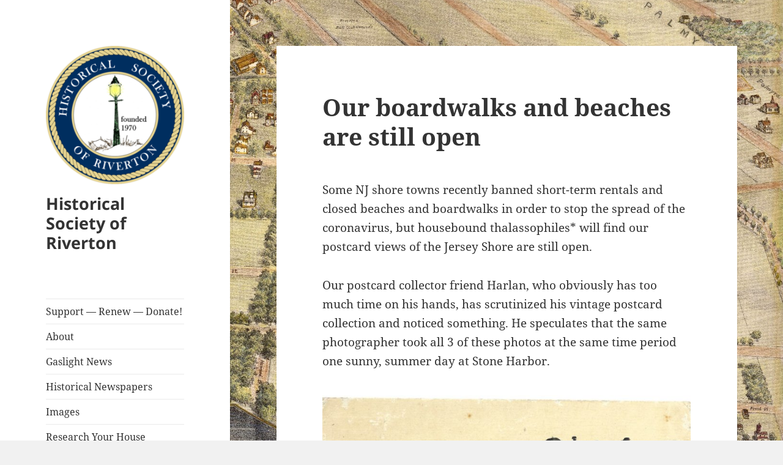

--- FILE ---
content_type: text/html; charset=UTF-8
request_url: https://rivertonhistory.com/2020/04/our-boardwalks-and-beaches-are-still-open/
body_size: 22764
content:
<!DOCTYPE html>
<html lang="en-US" class="no-js">
<head>
	<meta charset="UTF-8">
	<meta name="viewport" content="width=device-width, initial-scale=1.0">
	<link rel="profile" href="https://gmpg.org/xfn/11">
	<link rel="pingback" href="https://rivertonhistory.com/xmlrpc.php">
	<script>
(function(html){html.className = html.className.replace(/\bno-js\b/,'js')})(document.documentElement);
//# sourceURL=twentyfifteen_javascript_detection
</script>
<title>Our boardwalks and beaches are still open &#8211; Historical Society of Riverton</title>
<meta name='robots' content='max-image-preview:large' />
<link rel='dns-prefetch' href='//secure.gravatar.com' />
<link rel='dns-prefetch' href='//stats.wp.com' />
<link rel='dns-prefetch' href='//v0.wordpress.com' />
<link rel='dns-prefetch' href='//jetpack.wordpress.com' />
<link rel='dns-prefetch' href='//s0.wp.com' />
<link rel='dns-prefetch' href='//public-api.wordpress.com' />
<link rel='dns-prefetch' href='//0.gravatar.com' />
<link rel='dns-prefetch' href='//1.gravatar.com' />
<link rel='dns-prefetch' href='//2.gravatar.com' />
<link rel='preconnect' href='//c0.wp.com' />
<link rel="alternate" type="application/rss+xml" title="Historical Society of Riverton &raquo; Feed" href="https://rivertonhistory.com/feed/" />
<link rel="alternate" type="application/rss+xml" title="Historical Society of Riverton &raquo; Comments Feed" href="https://rivertonhistory.com/comments/feed/" />
<link rel="alternate" type="text/calendar" title="Historical Society of Riverton &raquo; iCal Feed" href="https://rivertonhistory.com/events/?ical=1" />
<link rel="alternate" type="application/rss+xml" title="Historical Society of Riverton &raquo; Our boardwalks and beaches are still open Comments Feed" href="https://rivertonhistory.com/2020/04/our-boardwalks-and-beaches-are-still-open/feed/" />
<link rel="alternate" title="oEmbed (JSON)" type="application/json+oembed" href="https://rivertonhistory.com/wp-json/oembed/1.0/embed?url=https%3A%2F%2Frivertonhistory.com%2F2020%2F04%2Four-boardwalks-and-beaches-are-still-open%2F" />
<link rel="alternate" title="oEmbed (XML)" type="text/xml+oembed" href="https://rivertonhistory.com/wp-json/oembed/1.0/embed?url=https%3A%2F%2Frivertonhistory.com%2F2020%2F04%2Four-boardwalks-and-beaches-are-still-open%2F&#038;format=xml" />
<style id='wp-img-auto-sizes-contain-inline-css'>
img:is([sizes=auto i],[sizes^="auto," i]){contain-intrinsic-size:3000px 1500px}
/*# sourceURL=wp-img-auto-sizes-contain-inline-css */
</style>
<link rel='stylesheet' id='twentyfifteen-jetpack-css' href='https://c0.wp.com/p/jetpack/15.3.1/modules/theme-tools/compat/twentyfifteen.css' media='all' />
<link rel='stylesheet' id='colorboxstyle-css' href='https://rivertonhistory.com/wp-content/plugins/link-library/colorbox/colorbox.css?ver=6.9' media='all' />
<link rel='stylesheet' id='jetpack_related-posts-css' href='https://c0.wp.com/p/jetpack/15.3.1/modules/related-posts/related-posts.css' media='all' />
<style id='wp-emoji-styles-inline-css'>

	img.wp-smiley, img.emoji {
		display: inline !important;
		border: none !important;
		box-shadow: none !important;
		height: 1em !important;
		width: 1em !important;
		margin: 0 0.07em !important;
		vertical-align: -0.1em !important;
		background: none !important;
		padding: 0 !important;
	}
/*# sourceURL=wp-emoji-styles-inline-css */
</style>
<link rel='stylesheet' id='wp-block-library-css' href='https://c0.wp.com/c/6.9/wp-includes/css/dist/block-library/style.min.css' media='all' />
<style id='global-styles-inline-css'>
:root{--wp--preset--aspect-ratio--square: 1;--wp--preset--aspect-ratio--4-3: 4/3;--wp--preset--aspect-ratio--3-4: 3/4;--wp--preset--aspect-ratio--3-2: 3/2;--wp--preset--aspect-ratio--2-3: 2/3;--wp--preset--aspect-ratio--16-9: 16/9;--wp--preset--aspect-ratio--9-16: 9/16;--wp--preset--color--black: #000000;--wp--preset--color--cyan-bluish-gray: #abb8c3;--wp--preset--color--white: #fff;--wp--preset--color--pale-pink: #f78da7;--wp--preset--color--vivid-red: #cf2e2e;--wp--preset--color--luminous-vivid-orange: #ff6900;--wp--preset--color--luminous-vivid-amber: #fcb900;--wp--preset--color--light-green-cyan: #7bdcb5;--wp--preset--color--vivid-green-cyan: #00d084;--wp--preset--color--pale-cyan-blue: #8ed1fc;--wp--preset--color--vivid-cyan-blue: #0693e3;--wp--preset--color--vivid-purple: #9b51e0;--wp--preset--color--dark-gray: #111;--wp--preset--color--light-gray: #f1f1f1;--wp--preset--color--yellow: #f4ca16;--wp--preset--color--dark-brown: #352712;--wp--preset--color--medium-pink: #e53b51;--wp--preset--color--light-pink: #ffe5d1;--wp--preset--color--dark-purple: #2e2256;--wp--preset--color--purple: #674970;--wp--preset--color--blue-gray: #22313f;--wp--preset--color--bright-blue: #55c3dc;--wp--preset--color--light-blue: #e9f2f9;--wp--preset--gradient--vivid-cyan-blue-to-vivid-purple: linear-gradient(135deg,rgb(6,147,227) 0%,rgb(155,81,224) 100%);--wp--preset--gradient--light-green-cyan-to-vivid-green-cyan: linear-gradient(135deg,rgb(122,220,180) 0%,rgb(0,208,130) 100%);--wp--preset--gradient--luminous-vivid-amber-to-luminous-vivid-orange: linear-gradient(135deg,rgb(252,185,0) 0%,rgb(255,105,0) 100%);--wp--preset--gradient--luminous-vivid-orange-to-vivid-red: linear-gradient(135deg,rgb(255,105,0) 0%,rgb(207,46,46) 100%);--wp--preset--gradient--very-light-gray-to-cyan-bluish-gray: linear-gradient(135deg,rgb(238,238,238) 0%,rgb(169,184,195) 100%);--wp--preset--gradient--cool-to-warm-spectrum: linear-gradient(135deg,rgb(74,234,220) 0%,rgb(151,120,209) 20%,rgb(207,42,186) 40%,rgb(238,44,130) 60%,rgb(251,105,98) 80%,rgb(254,248,76) 100%);--wp--preset--gradient--blush-light-purple: linear-gradient(135deg,rgb(255,206,236) 0%,rgb(152,150,240) 100%);--wp--preset--gradient--blush-bordeaux: linear-gradient(135deg,rgb(254,205,165) 0%,rgb(254,45,45) 50%,rgb(107,0,62) 100%);--wp--preset--gradient--luminous-dusk: linear-gradient(135deg,rgb(255,203,112) 0%,rgb(199,81,192) 50%,rgb(65,88,208) 100%);--wp--preset--gradient--pale-ocean: linear-gradient(135deg,rgb(255,245,203) 0%,rgb(182,227,212) 50%,rgb(51,167,181) 100%);--wp--preset--gradient--electric-grass: linear-gradient(135deg,rgb(202,248,128) 0%,rgb(113,206,126) 100%);--wp--preset--gradient--midnight: linear-gradient(135deg,rgb(2,3,129) 0%,rgb(40,116,252) 100%);--wp--preset--gradient--dark-gray-gradient-gradient: linear-gradient(90deg, rgba(17,17,17,1) 0%, rgba(42,42,42,1) 100%);--wp--preset--gradient--light-gray-gradient: linear-gradient(90deg, rgba(241,241,241,1) 0%, rgba(215,215,215,1) 100%);--wp--preset--gradient--white-gradient: linear-gradient(90deg, rgba(255,255,255,1) 0%, rgba(230,230,230,1) 100%);--wp--preset--gradient--yellow-gradient: linear-gradient(90deg, rgba(244,202,22,1) 0%, rgba(205,168,10,1) 100%);--wp--preset--gradient--dark-brown-gradient: linear-gradient(90deg, rgba(53,39,18,1) 0%, rgba(91,67,31,1) 100%);--wp--preset--gradient--medium-pink-gradient: linear-gradient(90deg, rgba(229,59,81,1) 0%, rgba(209,28,51,1) 100%);--wp--preset--gradient--light-pink-gradient: linear-gradient(90deg, rgba(255,229,209,1) 0%, rgba(255,200,158,1) 100%);--wp--preset--gradient--dark-purple-gradient: linear-gradient(90deg, rgba(46,34,86,1) 0%, rgba(66,48,123,1) 100%);--wp--preset--gradient--purple-gradient: linear-gradient(90deg, rgba(103,73,112,1) 0%, rgba(131,93,143,1) 100%);--wp--preset--gradient--blue-gray-gradient: linear-gradient(90deg, rgba(34,49,63,1) 0%, rgba(52,75,96,1) 100%);--wp--preset--gradient--bright-blue-gradient: linear-gradient(90deg, rgba(85,195,220,1) 0%, rgba(43,180,211,1) 100%);--wp--preset--gradient--light-blue-gradient: linear-gradient(90deg, rgba(233,242,249,1) 0%, rgba(193,218,238,1) 100%);--wp--preset--font-size--small: 13px;--wp--preset--font-size--medium: 20px;--wp--preset--font-size--large: 36px;--wp--preset--font-size--x-large: 42px;--wp--preset--spacing--20: 0.44rem;--wp--preset--spacing--30: 0.67rem;--wp--preset--spacing--40: 1rem;--wp--preset--spacing--50: 1.5rem;--wp--preset--spacing--60: 2.25rem;--wp--preset--spacing--70: 3.38rem;--wp--preset--spacing--80: 5.06rem;--wp--preset--shadow--natural: 6px 6px 9px rgba(0, 0, 0, 0.2);--wp--preset--shadow--deep: 12px 12px 50px rgba(0, 0, 0, 0.4);--wp--preset--shadow--sharp: 6px 6px 0px rgba(0, 0, 0, 0.2);--wp--preset--shadow--outlined: 6px 6px 0px -3px rgb(255, 255, 255), 6px 6px rgb(0, 0, 0);--wp--preset--shadow--crisp: 6px 6px 0px rgb(0, 0, 0);}:where(.is-layout-flex){gap: 0.5em;}:where(.is-layout-grid){gap: 0.5em;}body .is-layout-flex{display: flex;}.is-layout-flex{flex-wrap: wrap;align-items: center;}.is-layout-flex > :is(*, div){margin: 0;}body .is-layout-grid{display: grid;}.is-layout-grid > :is(*, div){margin: 0;}:where(.wp-block-columns.is-layout-flex){gap: 2em;}:where(.wp-block-columns.is-layout-grid){gap: 2em;}:where(.wp-block-post-template.is-layout-flex){gap: 1.25em;}:where(.wp-block-post-template.is-layout-grid){gap: 1.25em;}.has-black-color{color: var(--wp--preset--color--black) !important;}.has-cyan-bluish-gray-color{color: var(--wp--preset--color--cyan-bluish-gray) !important;}.has-white-color{color: var(--wp--preset--color--white) !important;}.has-pale-pink-color{color: var(--wp--preset--color--pale-pink) !important;}.has-vivid-red-color{color: var(--wp--preset--color--vivid-red) !important;}.has-luminous-vivid-orange-color{color: var(--wp--preset--color--luminous-vivid-orange) !important;}.has-luminous-vivid-amber-color{color: var(--wp--preset--color--luminous-vivid-amber) !important;}.has-light-green-cyan-color{color: var(--wp--preset--color--light-green-cyan) !important;}.has-vivid-green-cyan-color{color: var(--wp--preset--color--vivid-green-cyan) !important;}.has-pale-cyan-blue-color{color: var(--wp--preset--color--pale-cyan-blue) !important;}.has-vivid-cyan-blue-color{color: var(--wp--preset--color--vivid-cyan-blue) !important;}.has-vivid-purple-color{color: var(--wp--preset--color--vivid-purple) !important;}.has-black-background-color{background-color: var(--wp--preset--color--black) !important;}.has-cyan-bluish-gray-background-color{background-color: var(--wp--preset--color--cyan-bluish-gray) !important;}.has-white-background-color{background-color: var(--wp--preset--color--white) !important;}.has-pale-pink-background-color{background-color: var(--wp--preset--color--pale-pink) !important;}.has-vivid-red-background-color{background-color: var(--wp--preset--color--vivid-red) !important;}.has-luminous-vivid-orange-background-color{background-color: var(--wp--preset--color--luminous-vivid-orange) !important;}.has-luminous-vivid-amber-background-color{background-color: var(--wp--preset--color--luminous-vivid-amber) !important;}.has-light-green-cyan-background-color{background-color: var(--wp--preset--color--light-green-cyan) !important;}.has-vivid-green-cyan-background-color{background-color: var(--wp--preset--color--vivid-green-cyan) !important;}.has-pale-cyan-blue-background-color{background-color: var(--wp--preset--color--pale-cyan-blue) !important;}.has-vivid-cyan-blue-background-color{background-color: var(--wp--preset--color--vivid-cyan-blue) !important;}.has-vivid-purple-background-color{background-color: var(--wp--preset--color--vivid-purple) !important;}.has-black-border-color{border-color: var(--wp--preset--color--black) !important;}.has-cyan-bluish-gray-border-color{border-color: var(--wp--preset--color--cyan-bluish-gray) !important;}.has-white-border-color{border-color: var(--wp--preset--color--white) !important;}.has-pale-pink-border-color{border-color: var(--wp--preset--color--pale-pink) !important;}.has-vivid-red-border-color{border-color: var(--wp--preset--color--vivid-red) !important;}.has-luminous-vivid-orange-border-color{border-color: var(--wp--preset--color--luminous-vivid-orange) !important;}.has-luminous-vivid-amber-border-color{border-color: var(--wp--preset--color--luminous-vivid-amber) !important;}.has-light-green-cyan-border-color{border-color: var(--wp--preset--color--light-green-cyan) !important;}.has-vivid-green-cyan-border-color{border-color: var(--wp--preset--color--vivid-green-cyan) !important;}.has-pale-cyan-blue-border-color{border-color: var(--wp--preset--color--pale-cyan-blue) !important;}.has-vivid-cyan-blue-border-color{border-color: var(--wp--preset--color--vivid-cyan-blue) !important;}.has-vivid-purple-border-color{border-color: var(--wp--preset--color--vivid-purple) !important;}.has-vivid-cyan-blue-to-vivid-purple-gradient-background{background: var(--wp--preset--gradient--vivid-cyan-blue-to-vivid-purple) !important;}.has-light-green-cyan-to-vivid-green-cyan-gradient-background{background: var(--wp--preset--gradient--light-green-cyan-to-vivid-green-cyan) !important;}.has-luminous-vivid-amber-to-luminous-vivid-orange-gradient-background{background: var(--wp--preset--gradient--luminous-vivid-amber-to-luminous-vivid-orange) !important;}.has-luminous-vivid-orange-to-vivid-red-gradient-background{background: var(--wp--preset--gradient--luminous-vivid-orange-to-vivid-red) !important;}.has-very-light-gray-to-cyan-bluish-gray-gradient-background{background: var(--wp--preset--gradient--very-light-gray-to-cyan-bluish-gray) !important;}.has-cool-to-warm-spectrum-gradient-background{background: var(--wp--preset--gradient--cool-to-warm-spectrum) !important;}.has-blush-light-purple-gradient-background{background: var(--wp--preset--gradient--blush-light-purple) !important;}.has-blush-bordeaux-gradient-background{background: var(--wp--preset--gradient--blush-bordeaux) !important;}.has-luminous-dusk-gradient-background{background: var(--wp--preset--gradient--luminous-dusk) !important;}.has-pale-ocean-gradient-background{background: var(--wp--preset--gradient--pale-ocean) !important;}.has-electric-grass-gradient-background{background: var(--wp--preset--gradient--electric-grass) !important;}.has-midnight-gradient-background{background: var(--wp--preset--gradient--midnight) !important;}.has-small-font-size{font-size: var(--wp--preset--font-size--small) !important;}.has-medium-font-size{font-size: var(--wp--preset--font-size--medium) !important;}.has-large-font-size{font-size: var(--wp--preset--font-size--large) !important;}.has-x-large-font-size{font-size: var(--wp--preset--font-size--x-large) !important;}
/*# sourceURL=global-styles-inline-css */
</style>

<style id='classic-theme-styles-inline-css'>
/*! This file is auto-generated */
.wp-block-button__link{color:#fff;background-color:#32373c;border-radius:9999px;box-shadow:none;text-decoration:none;padding:calc(.667em + 2px) calc(1.333em + 2px);font-size:1.125em}.wp-block-file__button{background:#32373c;color:#fff;text-decoration:none}
/*# sourceURL=/wp-includes/css/classic-themes.min.css */
</style>
<link rel='stylesheet' id='thumbs_rating_styles-css' href='https://rivertonhistory.com/wp-content/plugins/link-library/upvote-downvote/css/style.css?ver=1.0.0' media='all' />
<link rel='stylesheet' id='wp-polls-css' href='https://rivertonhistory.com/wp-content/plugins/wp-polls/polls-css.css?ver=2.77.3' media='all' />
<style id='wp-polls-inline-css'>
.wp-polls .pollbar {
	margin: 1px;
	font-size: 6px;
	line-height: 8px;
	height: 8px;
	background-image: url('https://rivertonhistory.com/wp-content/plugins/wp-polls/images/default/pollbg.gif');
	border: 1px solid #c8c8c8;
}

/*# sourceURL=wp-polls-inline-css */
</style>
<link rel='stylesheet' id='parent-style-css' href='https://rivertonhistory.com/wp-content/themes/twentyfifteen/style.css?ver=6.9' media='all' />
<link rel='stylesheet' id='twentyfifteen-fonts-css' href='https://rivertonhistory.com/wp-content/themes/twentyfifteen/assets/fonts/noto-sans-plus-noto-serif-plus-inconsolata.css?ver=20230328' media='all' />
<link rel='stylesheet' id='genericons-css' href='https://c0.wp.com/p/jetpack/15.3.1/_inc/genericons/genericons/genericons.css' media='all' />
<link rel='stylesheet' id='twentyfifteen-style-css' href='https://rivertonhistory.com/wp-content/themes/rivertonhistory2016/style.css?ver=20251202' media='all' />
<link rel='stylesheet' id='twentyfifteen-block-style-css' href='https://rivertonhistory.com/wp-content/themes/twentyfifteen/css/blocks.css?ver=20240715' media='all' />
<link rel='stylesheet' id='jetpack-subscriptions-css' href='https://c0.wp.com/p/jetpack/15.3.1/_inc/build/subscriptions/subscriptions.min.css' media='all' />
<link rel='stylesheet' id='sharedaddy-css' href='https://c0.wp.com/p/jetpack/15.3.1/modules/sharedaddy/sharing.css' media='all' />
<link rel='stylesheet' id='social-logos-css' href='https://c0.wp.com/p/jetpack/15.3.1/_inc/social-logos/social-logos.min.css' media='all' />
<script src="https://c0.wp.com/c/6.9/wp-includes/js/jquery/jquery.min.js" id="jquery-core-js"></script>
<script src="https://c0.wp.com/c/6.9/wp-includes/js/jquery/jquery-migrate.min.js" id="jquery-migrate-js"></script>
<script src="https://rivertonhistory.com/wp-content/plugins/link-library/colorbox/jquery.colorbox-min.js?ver=1.3.9" id="colorbox-js"></script>
<script id="jetpack_related-posts-js-extra">
var related_posts_js_options = {"post_heading":"h4"};
//# sourceURL=jetpack_related-posts-js-extra
</script>
<script src="https://c0.wp.com/p/jetpack/15.3.1/_inc/build/related-posts/related-posts.min.js" id="jetpack_related-posts-js"></script>
<script id="thumbs_rating_scripts-js-extra">
var thumbs_rating_ajax = {"ajax_url":"https://rivertonhistory.com/wp-admin/admin-ajax.php","nonce":"497f3e1209"};
//# sourceURL=thumbs_rating_scripts-js-extra
</script>
<script src="https://rivertonhistory.com/wp-content/plugins/link-library/upvote-downvote/js/general.js?ver=4.0.1" id="thumbs_rating_scripts-js"></script>
<script id="twentyfifteen-script-js-extra">
var screenReaderText = {"expand":"\u003Cspan class=\"screen-reader-text\"\u003Eexpand child menu\u003C/span\u003E","collapse":"\u003Cspan class=\"screen-reader-text\"\u003Ecollapse child menu\u003C/span\u003E"};
//# sourceURL=twentyfifteen-script-js-extra
</script>
<script src="https://rivertonhistory.com/wp-content/themes/twentyfifteen/js/functions.js?ver=20250729" id="twentyfifteen-script-js" defer data-wp-strategy="defer"></script>
<link rel="https://api.w.org/" href="https://rivertonhistory.com/wp-json/" /><link rel="alternate" title="JSON" type="application/json" href="https://rivertonhistory.com/wp-json/wp/v2/posts/117652" /><link rel="EditURI" type="application/rsd+xml" title="RSD" href="https://rivertonhistory.com/xmlrpc.php?rsd" />
<meta name="generator" content="WordPress 6.9" />
<link rel="canonical" href="https://rivertonhistory.com/2020/04/our-boardwalks-and-beaches-are-still-open/" />
<link rel='shortlink' href='https://wp.me/p1qvPO-uBC' />
<style id='LinkLibraryStyle' type='text/css'>
.linktable {margin-top: 15px;} .linktable a {text-decoration:none} .linktable td { vertical-align: top; } a.featured { font-weight: bold; } table.linklisttable { width:100%; border-width: 0px 0px 0px 0px; border-spacing: 5px; /* border-style: outset outset outset outset; border-color: gray gray gray gray; */ border-collapse: separate; } table.linklisttable th { border-width: 1px 1px 1px 1px; padding: 3px 3px 3px 3px; background-color: #f4f5f3; /* border-style: none none none none; border-color: gray gray gray gray; -moz-border-radius: 3px 3px 3px 3px; */ } table.linklisttable td { border-width: 1px 1px 1px 1px; padding: 3px 3px 3px 3px; background-color: #dee1d8; /* border-style: dotted dotted dotted dotted; border-color: gray gray gray gray; -moz-border-radius: 3px 3px 3px 3px; */ } .linklistcatname{ font-family: arial; font-size: 20px; font-weight: bold; border: 0; padding-bottom: 10px; padding-top: 10px; } .linklistcatnamedesc{ font-family: arial; font-size: 12px; font-weight: normal; border: 0; padding-bottom: 10px; padding-top: 10px; } .linklistcolumnheader{ font-weight: bold; } div.rsscontent{color: #333333; font-family: "Helvetica Neue",Arial,Helvetica,sans-serif;font-size: 11px;line-height: 1.25em; vertical-align: baseline;letter-spacing: normal;word-spacing: normal;font-weight: normal;font-style: normal;font-variant: normal;text-transform: none; text-decoration: none;text-align: left;text-indent: 0px;max-width:500px;} #ll_rss_results { border-style:solid;border-width:1px;margin-left:10px;margin-top:10px;padding-top:3px;background-color:#f4f5f3;} .rsstitle{font-weight:400;font-size:0.8em;color:#33352C;font-family:Georgia,"Times New Roman",Times,serif;} .rsstitle a{color:#33352C} #ll_rss_results img { max-width: 400px; /* Adjust this value according to your content area size*/ height: auto; } .rsselements {float: right;} .highlight_word {background-color: #FFFF00} .previouspage {float:left;margin-top:10px;font-weight:bold} .nextpage {float: right;margin-top:10px;font-weight:bold} .resulttitle {padding-top:10px;} .catdropdown { width: 300px; } #llsearch {padding-top:10px;} .lladdlink { margin-top: 16px; } .lladdlink #lladdlinktitle { font-weight: bold; } .lladdlink table { margin-top: 5px; margin-bottom: 8px; border: 0; border-spacing: 0; border-collapse: collapse; } .lladdlink table td { border: 0; height: 30px; } .lladdlink table th { border: 0; text-align: left; font-weight: normal; width: 400px; } .lladdlink input[type="text"] { width: 300px; } .lladdlink select { width: 300px; } .llmessage { margin: 8px; border: 1px solid #ddd; background-color: #ff0; } .pageselector { margin-top: 20px; text-align: center; } .selectedpage { margin: 0px 4px 0px 4px; border: 1px solid #000; padding: 7px; background-color: #f4f5f3; } .unselectedpage { margin: 0px 4px 0px 4px; border: 1px solid #000; padding: 7px; background-color: #dee1d8; } .previousnextactive { margin: 0px 4px 0px 4px; border: 1px solid #000; padding: 7px; background-color: #dee1d8; } .previousnextinactive { margin: 0px 4px 0px 4px; border: 1px solid #000; padding: 7px; background-color: #dddddd; color: #cccccc; } .LinksInCat { display:none; } .SubCategories { display:none; } .allcatalphafilterlinkedletter, .catalphafilterlinkedletter, .catalphafilteremptyletter, .catalphafilterselectedletter, .allcatalphafilterselectedletter { width: 16px; height: 30px; float:left; margin-right: 6px; text-align: center; } .allcatalphafilterlinkedletter, .allcatalphafilterselectedletter { width: 40px; } .catalphafilterlinkedletter { background-color: #aaa; color: #444; } .catalphafilteremptyletter { background-color: #ddd; color: #fff; } .catalphafilterselectedletter { background-color: #558C89; color: #fff; } .catalphafilter { padding-bottom: 30px; } .recently_updated { padding: 8px; margin: 14px; color: #FFF; background-color: #F00; } .emptycat { color: #ccc; } .level1 { margin-left: 20px; } .level2 { margin-left: 40px; } .level3 { margin-left: 60px; } .level4 { margin-left: 80px; } .level5 { margin-left: 100px; } .level6 { margin-left: 120px; }</style>
<script type="text/javascript">//<![CDATA[
  function external_links_in_new_windows_loop() {
    if (!document.links) {
      document.links = document.getElementsByTagName('a');
    }
    var change_link = false;
    var force = '';
    var ignore = '';

    for (var t=0; t<document.links.length; t++) {
      var all_links = document.links[t];
      change_link = false;
      
      if(document.links[t].hasAttribute('onClick') == false) {
        // forced if the address starts with http (or also https), but does not link to the current domain
        if(all_links.href.search(/^http/) != -1 && all_links.href.search('rivertonhistory.com') == -1 && all_links.href.search(/^#/) == -1) {
          // console.log('Changed ' + all_links.href);
          change_link = true;
        }
          
        if(force != '' && all_links.href.search(force) != -1) {
          // forced
          // console.log('force ' + all_links.href);
          change_link = true;
        }
        
        if(ignore != '' && all_links.href.search(ignore) != -1) {
          // console.log('ignore ' + all_links.href);
          // ignored
          change_link = false;
        }

        if(change_link == true) {
          // console.log('Changed ' + all_links.href);
          document.links[t].setAttribute('onClick', 'javascript:window.open(\'' + all_links.href.replace(/'/g, '') + '\', \'_blank\', \'noopener\'); return false;');
          document.links[t].removeAttribute('target');
        }
      }
    }
  }
  
  // Load
  function external_links_in_new_windows_load(func)
  {  
    var oldonload = window.onload;
    if (typeof window.onload != 'function'){
      window.onload = func;
    } else {
      window.onload = function(){
        oldonload();
        func();
      }
    }
  }

  external_links_in_new_windows_load(external_links_in_new_windows_loop);
  //]]></script>

<meta name="tec-api-version" content="v1"><meta name="tec-api-origin" content="https://rivertonhistory.com"><link rel="alternate" href="https://rivertonhistory.com/wp-json/tribe/events/v1/" />	<style>img#wpstats{display:none}</style>
		<style id="custom-background-css">
body.custom-background { background-image: url("https://rivertonhistory.com/wp-content/uploads/2016/08/HSR-web-background-riverton-map-1890.jpg"); background-position: left center; background-size: cover; background-repeat: no-repeat; background-attachment: fixed; }
</style>
	
<!-- Jetpack Open Graph Tags -->
<meta property="og:type" content="article" />
<meta property="og:title" content="Our boardwalks and beaches are still open" />
<meta property="og:url" content="https://rivertonhistory.com/2020/04/our-boardwalks-and-beaches-are-still-open/" />
<meta property="og:description" content="Some NJ shore towns recently banned short-term rentals and closed beaches and boardwalks in order to stop the spread of the coronavirus, but housebound thalassophiles* will find our postcard views …" />
<meta property="article:published_time" content="2020-04-07T07:38:50+00:00" />
<meta property="article:modified_time" content="2020-04-09T04:43:23+00:00" />
<meta property="og:site_name" content="Historical Society of Riverton" />
<meta property="og:image" content="https://rivertonhistory.com/wp-content/uploads/2011/03/Lifeguard-Station-and-Beach-Stone-Harbor-NJ-800x504.jpg" />
<meta property="og:image:secure_url" content="https://i0.wp.com/rivertonhistory.com/wp-content/uploads/2011/03/Lifeguard-Station-and-Beach-Stone-Harbor-NJ-800x504.jpg?ssl=1" />
<meta property="og:image" content="https://rivertonhistory.com/wp-content/uploads/2020/04/Life-guard-station-and-beach-Stone-Harbor-NJ2-1024x666.jpeg" />
<meta property="og:image:secure_url" content="https://i0.wp.com/rivertonhistory.com/wp-content/uploads/2020/04/Life-guard-station-and-beach-Stone-Harbor-NJ2-1024x666.jpeg?ssl=1" />
<meta property="og:image" content="https://rivertonhistory.com/wp-content/uploads/2019/09/Beach-view-Stone-Harbor-NJ-1310-1024x682.jpeg" />
<meta property="og:image:secure_url" content="https://i0.wp.com/rivertonhistory.com/wp-content/uploads/2019/09/Beach-view-Stone-Harbor-NJ-1310-1024x682.jpeg?ssl=1" />
<meta property="og:image" content="https://rivertonhistory.com/wp-content/uploads/2019/09/96th-St.-and-boardwalk-Stone-Harbor-NJ-1313-1024x669.jpeg" />
<meta property="og:image:secure_url" content="https://i0.wp.com/rivertonhistory.com/wp-content/uploads/2019/09/96th-St.-and-boardwalk-Stone-Harbor-NJ-1313-1024x669.jpeg?ssl=1" />
<meta property="og:image" content="https://rivertonhistory.com/wp-content/uploads/2019/09/Boardwalk-Stone-Harbor-NJ-1314-1024x662.jpeg" />
<meta property="og:image:secure_url" content="https://i0.wp.com/rivertonhistory.com/wp-content/uploads/2019/09/Boardwalk-Stone-Harbor-NJ-1314-1024x662.jpeg?ssl=1" />
<meta property="og:image" content="https://rivertonhistory.com/wp-content/uploads/2020/04/stone-harbor-boardwalk-fronts-and-backs-Copy-274x300.jpg" />
<meta property="og:image:secure_url" content="https://i0.wp.com/rivertonhistory.com/wp-content/uploads/2020/04/stone-harbor-boardwalk-fronts-and-backs-Copy-274x300.jpg?ssl=1" />
<meta property="og:image" content="https://rivertonhistory.com/wp-content/uploads/2020/04/Harlans-Stone-Harbor-postcard-map-300x148.jpg" />
<meta property="og:image:secure_url" content="https://i0.wp.com/rivertonhistory.com/wp-content/uploads/2020/04/Harlans-Stone-Harbor-postcard-map-300x148.jpg?ssl=1" />
<meta property="og:image:width" content="800" />
<meta property="og:image:height" content="504" />
<meta property="og:image:alt" content="" />
<meta property="og:locale" content="en_US" />
<meta name="twitter:text:title" content="Our boardwalks and beaches are still open" />
<meta name="twitter:image" content="https://rivertonhistory.com/wp-content/uploads/2011/03/Lifeguard-Station-and-Beach-Stone-Harbor-NJ-800x504.jpg?w=640" />
<meta name="twitter:card" content="summary_large_image" />

<!-- End Jetpack Open Graph Tags -->
<link rel="icon" href="https://rivertonhistory.com/wp-content/uploads/2016/08/cropped-gaslight_logo_square-1-32x32.jpg" sizes="32x32" />
<link rel="icon" href="https://rivertonhistory.com/wp-content/uploads/2016/08/cropped-gaslight_logo_square-1-192x192.jpg" sizes="192x192" />
<link rel="apple-touch-icon" href="https://rivertonhistory.com/wp-content/uploads/2016/08/cropped-gaslight_logo_square-1-180x180.jpg" />
<meta name="msapplication-TileImage" content="https://rivertonhistory.com/wp-content/uploads/2016/08/cropped-gaslight_logo_square-1-270x270.jpg" />
<link rel='stylesheet' id='jetpack-swiper-library-css' href='https://c0.wp.com/p/jetpack/15.3.1/_inc/blocks/swiper.css' media='all' />
<link rel='stylesheet' id='jetpack-carousel-css' href='https://c0.wp.com/p/jetpack/15.3.1/modules/carousel/jetpack-carousel.css' media='all' />
<link rel='stylesheet' id='jetpack-slideshow-css' href='https://c0.wp.com/p/jetpack/15.3.1/modules/shortcodes/css/slideshow-shortcode.min.css' media='all' />
<link rel='stylesheet' id='jetpack_social_media_icons_widget-css' href='https://c0.wp.com/p/jetpack/15.3.1/modules/widgets/social-media-icons/style.css' media='all' />
</head>

<body class="wp-singular post-template-default single single-post postid-117652 single-format-standard custom-background wp-custom-logo wp-embed-responsive wp-theme-twentyfifteen wp-child-theme-rivertonhistory2016 tribe-no-js">
<div id="page" class="hfeed site">
	<a class="skip-link screen-reader-text" href="#content">
		Skip to content	</a>

	<div id="sidebar" class="sidebar">
		<header id="masthead" class="site-header">
			<div class="site-branding">
				<a href="https://rivertonhistory.com/" class="custom-logo-link" rel="home"><img width="248" height="248" src="https://rivertonhistory.com/wp-content/uploads/2017/06/cropped-HSR-medallion-Copy-2-1.png" class="custom-logo" alt="Historical Society of Riverton" decoding="async" fetchpriority="high" srcset="https://rivertonhistory.com/wp-content/uploads/2017/06/cropped-HSR-medallion-Copy-2-1.png 248w, https://rivertonhistory.com/wp-content/uploads/2017/06/cropped-HSR-medallion-Copy-2-1-150x150.png 150w" sizes="(max-width: 248px) 100vw, 248px" data-attachment-id="37774" data-permalink="https://rivertonhistory.com/2021/04/a-unique-riverton-restoration-opportunity/cropped-hsr-medallion-copy-2-1-png/" data-orig-file="https://rivertonhistory.com/wp-content/uploads/2017/06/cropped-HSR-medallion-Copy-2-1.png" data-orig-size="248,248" data-comments-opened="1" data-image-meta="{&quot;aperture&quot;:&quot;0&quot;,&quot;credit&quot;:&quot;&quot;,&quot;camera&quot;:&quot;&quot;,&quot;caption&quot;:&quot;&quot;,&quot;created_timestamp&quot;:&quot;0&quot;,&quot;copyright&quot;:&quot;&quot;,&quot;focal_length&quot;:&quot;0&quot;,&quot;iso&quot;:&quot;0&quot;,&quot;shutter_speed&quot;:&quot;0&quot;,&quot;title&quot;:&quot;&quot;,&quot;orientation&quot;:&quot;0&quot;}" data-image-title="cropped-HSR-medallion-Copy-2-1.png" data-image-description="&lt;p&gt;https://rivertonhistory.com/wp-content/uploads/2017/06/cropped-HSR-medallion-Copy-2-1.png&lt;/p&gt;
" data-image-caption="" data-medium-file="https://rivertonhistory.com/wp-content/uploads/2017/06/cropped-HSR-medallion-Copy-2-1.png" data-large-file="https://rivertonhistory.com/wp-content/uploads/2017/06/cropped-HSR-medallion-Copy-2-1.png" /></a>					<p class="site-title"><a href="https://rivertonhistory.com/" rel="home" >Historical Society of Riverton</a></p>
					
				<button class="secondary-toggle">Menu and widgets</button>
			</div><!-- .site-branding -->
		</header><!-- .site-header -->

			<div id="secondary" class="secondary">

					<nav id="site-navigation" class="main-navigation">
				<div class="menu-header-navigation-container"><ul id="menu-header-navigation" class="nav-menu"><li id="menu-item-165977" class="menu-item menu-item-type-post_type menu-item-object-page menu-item-165977"><a href="https://rivertonhistory.com/contact/">Support — Renew — Donate!</a></li>
<li id="menu-item-57" class="menu-item menu-item-type-post_type menu-item-object-page menu-item-57"><a href="https://rivertonhistory.com/about/">About</a></li>
<li id="menu-item-35146" class="menu-item menu-item-type-post_type_archive menu-item-object-gaslight-news menu-item-35146"><a href="https://rivertonhistory.com/gaslight-news/">Gaslight News</a></li>
<li id="menu-item-8188" class="menu-item menu-item-type-post_type menu-item-object-page menu-item-8188"><a href="https://rivertonhistory.com/historical-local-newspapers/">Historical Newspapers</a></li>
<li id="menu-item-37253" class="menu-item menu-item-type-post_type_archive menu-item-object-images menu-item-37253"><a href="https://rivertonhistory.com/images/">Images</a></li>
<li id="menu-item-33317" class="menu-item menu-item-type-post_type menu-item-object-page menu-item-33317"><a href="https://rivertonhistory.com/research-your-house/">Research Your House</a></li>
<li id="menu-item-35147" class="menu-item menu-item-type-post_type_archive menu-item-object-riverton-veterans menu-item-35147"><a href="https://rivertonhistory.com/riverton-veterans/">Riverton Veterans</a></li>
<li id="menu-item-134806" class="menu-item menu-item-type-post_type menu-item-object-page menu-item-134806"><a href="https://rivertonhistory.com/riverton-war-memorial-veteran-eligibility/">Riverton War Memorial – Veteran Eligibility</a></li>
<li id="menu-item-120110" class="menu-item menu-item-type-post_type_archive menu-item-object-local-artists menu-item-120110"><a href="https://rivertonhistory.com/local-artists/">Local Artists</a></li>
<li id="menu-item-824" class="menu-item menu-item-type-post_type menu-item-object-page menu-item-824"><a href="https://rivertonhistory.com/store/">Store</a></li>
<li id="menu-item-163177" class="menu-item menu-item-type-post_type_archive menu-item-object-tribe_events menu-item-163177"><a href="https://rivertonhistory.com/events/">Events</a></li>
<li id="menu-item-533" class="menu-item menu-item-type-post_type menu-item-object-page menu-item-533"><a href="https://rivertonhistory.com/contact-us/">Contact Us</a></li>
<li id="menu-item-586" class="menu-item menu-item-type-post_type menu-item-object-page menu-item-586"><a href="https://rivertonhistory.com/links/">Links</a></li>
</ul></div>			</nav><!-- .main-navigation -->
		
		
					<div id="widget-area" class="widget-area" role="complementary">
				<aside id="text-3" class="widget widget_text">			<div class="textwidget"><a href="https://cse.google.com/cse/publicurl?cx=006753601405614335908:uwbnltdympc" target="_blank">Search This Site</a></div>
		</aside><aside id="archives-2" class="widget widget_archive"><h2 class="widget-title">Editor&#8217;s Archives</h2>		<label class="screen-reader-text" for="archives-dropdown-2">Editor&#8217;s Archives</label>
		<select id="archives-dropdown-2" name="archive-dropdown">
			
			<option value="">Select Month</option>
				<option value='https://rivertonhistory.com/2025/12/'> December 2025 </option>
	<option value='https://rivertonhistory.com/2025/11/'> November 2025 </option>
	<option value='https://rivertonhistory.com/2025/10/'> October 2025 </option>
	<option value='https://rivertonhistory.com/2025/09/'> September 2025 </option>
	<option value='https://rivertonhistory.com/2025/07/'> July 2025 </option>
	<option value='https://rivertonhistory.com/2025/05/'> May 2025 </option>
	<option value='https://rivertonhistory.com/2025/04/'> April 2025 </option>
	<option value='https://rivertonhistory.com/2025/03/'> March 2025 </option>
	<option value='https://rivertonhistory.com/2025/02/'> February 2025 </option>
	<option value='https://rivertonhistory.com/2024/12/'> December 2024 </option>
	<option value='https://rivertonhistory.com/2024/11/'> November 2024 </option>
	<option value='https://rivertonhistory.com/2024/09/'> September 2024 </option>
	<option value='https://rivertonhistory.com/2024/08/'> August 2024 </option>
	<option value='https://rivertonhistory.com/2024/07/'> July 2024 </option>
	<option value='https://rivertonhistory.com/2024/05/'> May 2024 </option>
	<option value='https://rivertonhistory.com/2024/01/'> January 2024 </option>
	<option value='https://rivertonhistory.com/2023/11/'> November 2023 </option>
	<option value='https://rivertonhistory.com/2023/10/'> October 2023 </option>
	<option value='https://rivertonhistory.com/2023/09/'> September 2023 </option>
	<option value='https://rivertonhistory.com/2023/08/'> August 2023 </option>
	<option value='https://rivertonhistory.com/2023/07/'> July 2023 </option>
	<option value='https://rivertonhistory.com/2023/06/'> June 2023 </option>
	<option value='https://rivertonhistory.com/2023/05/'> May 2023 </option>
	<option value='https://rivertonhistory.com/2023/04/'> April 2023 </option>
	<option value='https://rivertonhistory.com/2023/03/'> March 2023 </option>
	<option value='https://rivertonhistory.com/2023/02/'> February 2023 </option>
	<option value='https://rivertonhistory.com/2023/01/'> January 2023 </option>
	<option value='https://rivertonhistory.com/2022/11/'> November 2022 </option>
	<option value='https://rivertonhistory.com/2022/10/'> October 2022 </option>
	<option value='https://rivertonhistory.com/2022/09/'> September 2022 </option>
	<option value='https://rivertonhistory.com/2022/08/'> August 2022 </option>
	<option value='https://rivertonhistory.com/2022/07/'> July 2022 </option>
	<option value='https://rivertonhistory.com/2022/06/'> June 2022 </option>
	<option value='https://rivertonhistory.com/2022/05/'> May 2022 </option>
	<option value='https://rivertonhistory.com/2022/04/'> April 2022 </option>
	<option value='https://rivertonhistory.com/2022/03/'> March 2022 </option>
	<option value='https://rivertonhistory.com/2022/01/'> January 2022 </option>
	<option value='https://rivertonhistory.com/2021/11/'> November 2021 </option>
	<option value='https://rivertonhistory.com/2021/10/'> October 2021 </option>
	<option value='https://rivertonhistory.com/2021/09/'> September 2021 </option>
	<option value='https://rivertonhistory.com/2021/08/'> August 2021 </option>
	<option value='https://rivertonhistory.com/2021/07/'> July 2021 </option>
	<option value='https://rivertonhistory.com/2021/06/'> June 2021 </option>
	<option value='https://rivertonhistory.com/2021/05/'> May 2021 </option>
	<option value='https://rivertonhistory.com/2021/04/'> April 2021 </option>
	<option value='https://rivertonhistory.com/2021/03/'> March 2021 </option>
	<option value='https://rivertonhistory.com/2021/02/'> February 2021 </option>
	<option value='https://rivertonhistory.com/2021/01/'> January 2021 </option>
	<option value='https://rivertonhistory.com/2020/12/'> December 2020 </option>
	<option value='https://rivertonhistory.com/2020/11/'> November 2020 </option>
	<option value='https://rivertonhistory.com/2020/10/'> October 2020 </option>
	<option value='https://rivertonhistory.com/2020/09/'> September 2020 </option>
	<option value='https://rivertonhistory.com/2020/07/'> July 2020 </option>
	<option value='https://rivertonhistory.com/2020/06/'> June 2020 </option>
	<option value='https://rivertonhistory.com/2020/05/'> May 2020 </option>
	<option value='https://rivertonhistory.com/2020/04/'> April 2020 </option>
	<option value='https://rivertonhistory.com/2020/03/'> March 2020 </option>
	<option value='https://rivertonhistory.com/2020/02/'> February 2020 </option>
	<option value='https://rivertonhistory.com/2019/11/'> November 2019 </option>
	<option value='https://rivertonhistory.com/2019/10/'> October 2019 </option>
	<option value='https://rivertonhistory.com/2019/09/'> September 2019 </option>
	<option value='https://rivertonhistory.com/2019/08/'> August 2019 </option>
	<option value='https://rivertonhistory.com/2019/07/'> July 2019 </option>
	<option value='https://rivertonhistory.com/2019/06/'> June 2019 </option>
	<option value='https://rivertonhistory.com/2019/05/'> May 2019 </option>
	<option value='https://rivertonhistory.com/2019/04/'> April 2019 </option>
	<option value='https://rivertonhistory.com/2019/03/'> March 2019 </option>
	<option value='https://rivertonhistory.com/2019/02/'> February 2019 </option>
	<option value='https://rivertonhistory.com/2019/01/'> January 2019 </option>
	<option value='https://rivertonhistory.com/2018/12/'> December 2018 </option>
	<option value='https://rivertonhistory.com/2018/11/'> November 2018 </option>
	<option value='https://rivertonhistory.com/2018/10/'> October 2018 </option>
	<option value='https://rivertonhistory.com/2018/09/'> September 2018 </option>
	<option value='https://rivertonhistory.com/2018/08/'> August 2018 </option>
	<option value='https://rivertonhistory.com/2018/07/'> July 2018 </option>
	<option value='https://rivertonhistory.com/2018/06/'> June 2018 </option>
	<option value='https://rivertonhistory.com/2018/05/'> May 2018 </option>
	<option value='https://rivertonhistory.com/2018/03/'> March 2018 </option>
	<option value='https://rivertonhistory.com/2018/02/'> February 2018 </option>
	<option value='https://rivertonhistory.com/2018/01/'> January 2018 </option>
	<option value='https://rivertonhistory.com/2017/09/'> September 2017 </option>
	<option value='https://rivertonhistory.com/2017/08/'> August 2017 </option>
	<option value='https://rivertonhistory.com/2017/07/'> July 2017 </option>
	<option value='https://rivertonhistory.com/2017/06/'> June 2017 </option>
	<option value='https://rivertonhistory.com/2017/05/'> May 2017 </option>
	<option value='https://rivertonhistory.com/2017/04/'> April 2017 </option>
	<option value='https://rivertonhistory.com/2017/03/'> March 2017 </option>
	<option value='https://rivertonhistory.com/2017/02/'> February 2017 </option>
	<option value='https://rivertonhistory.com/2017/01/'> January 2017 </option>
	<option value='https://rivertonhistory.com/2016/12/'> December 2016 </option>
	<option value='https://rivertonhistory.com/2016/11/'> November 2016 </option>
	<option value='https://rivertonhistory.com/2016/10/'> October 2016 </option>
	<option value='https://rivertonhistory.com/2016/09/'> September 2016 </option>
	<option value='https://rivertonhistory.com/2016/08/'> August 2016 </option>
	<option value='https://rivertonhistory.com/2016/07/'> July 2016 </option>
	<option value='https://rivertonhistory.com/2016/06/'> June 2016 </option>
	<option value='https://rivertonhistory.com/2016/05/'> May 2016 </option>
	<option value='https://rivertonhistory.com/2016/04/'> April 2016 </option>
	<option value='https://rivertonhistory.com/2016/03/'> March 2016 </option>
	<option value='https://rivertonhistory.com/2016/02/'> February 2016 </option>
	<option value='https://rivertonhistory.com/2016/01/'> January 2016 </option>
	<option value='https://rivertonhistory.com/2015/12/'> December 2015 </option>
	<option value='https://rivertonhistory.com/2015/11/'> November 2015 </option>
	<option value='https://rivertonhistory.com/2015/09/'> September 2015 </option>
	<option value='https://rivertonhistory.com/2015/08/'> August 2015 </option>
	<option value='https://rivertonhistory.com/2015/07/'> July 2015 </option>
	<option value='https://rivertonhistory.com/2015/06/'> June 2015 </option>
	<option value='https://rivertonhistory.com/2015/04/'> April 2015 </option>
	<option value='https://rivertonhistory.com/2015/03/'> March 2015 </option>
	<option value='https://rivertonhistory.com/2015/02/'> February 2015 </option>
	<option value='https://rivertonhistory.com/2015/01/'> January 2015 </option>
	<option value='https://rivertonhistory.com/2014/12/'> December 2014 </option>
	<option value='https://rivertonhistory.com/2014/11/'> November 2014 </option>
	<option value='https://rivertonhistory.com/2014/09/'> September 2014 </option>
	<option value='https://rivertonhistory.com/2014/08/'> August 2014 </option>
	<option value='https://rivertonhistory.com/2014/07/'> July 2014 </option>
	<option value='https://rivertonhistory.com/2014/06/'> June 2014 </option>
	<option value='https://rivertonhistory.com/2014/05/'> May 2014 </option>
	<option value='https://rivertonhistory.com/2014/04/'> April 2014 </option>
	<option value='https://rivertonhistory.com/2014/03/'> March 2014 </option>
	<option value='https://rivertonhistory.com/2014/02/'> February 2014 </option>
	<option value='https://rivertonhistory.com/2014/01/'> January 2014 </option>
	<option value='https://rivertonhistory.com/2013/12/'> December 2013 </option>
	<option value='https://rivertonhistory.com/2013/11/'> November 2013 </option>
	<option value='https://rivertonhistory.com/2013/10/'> October 2013 </option>
	<option value='https://rivertonhistory.com/2013/09/'> September 2013 </option>
	<option value='https://rivertonhistory.com/2013/08/'> August 2013 </option>
	<option value='https://rivertonhistory.com/2013/07/'> July 2013 </option>
	<option value='https://rivertonhistory.com/2013/06/'> June 2013 </option>
	<option value='https://rivertonhistory.com/2013/05/'> May 2013 </option>
	<option value='https://rivertonhistory.com/2013/04/'> April 2013 </option>
	<option value='https://rivertonhistory.com/2013/03/'> March 2013 </option>
	<option value='https://rivertonhistory.com/2013/02/'> February 2013 </option>
	<option value='https://rivertonhistory.com/2013/01/'> January 2013 </option>
	<option value='https://rivertonhistory.com/2012/12/'> December 2012 </option>
	<option value='https://rivertonhistory.com/2012/11/'> November 2012 </option>
	<option value='https://rivertonhistory.com/2012/10/'> October 2012 </option>
	<option value='https://rivertonhistory.com/2012/07/'> July 2012 </option>
	<option value='https://rivertonhistory.com/2012/06/'> June 2012 </option>
	<option value='https://rivertonhistory.com/2012/05/'> May 2012 </option>
	<option value='https://rivertonhistory.com/2012/04/'> April 2012 </option>
	<option value='https://rivertonhistory.com/2012/03/'> March 2012 </option>
	<option value='https://rivertonhistory.com/2012/02/'> February 2012 </option>
	<option value='https://rivertonhistory.com/2012/01/'> January 2012 </option>
	<option value='https://rivertonhistory.com/2011/12/'> December 2011 </option>
	<option value='https://rivertonhistory.com/2011/11/'> November 2011 </option>
	<option value='https://rivertonhistory.com/2011/10/'> October 2011 </option>
	<option value='https://rivertonhistory.com/2011/08/'> August 2011 </option>
	<option value='https://rivertonhistory.com/2011/07/'> July 2011 </option>
	<option value='https://rivertonhistory.com/2011/06/'> June 2011 </option>
	<option value='https://rivertonhistory.com/2011/05/'> May 2011 </option>
	<option value='https://rivertonhistory.com/2011/04/'> April 2011 </option>
	<option value='https://rivertonhistory.com/2011/03/'> March 2011 </option>
	<option value='https://rivertonhistory.com/2011/02/'> February 2011 </option>
	<option value='https://rivertonhistory.com/2011/01/'> January 2011 </option>
	<option value='https://rivertonhistory.com/2010/11/'> November 2010 </option>
	<option value='https://rivertonhistory.com/2010/03/'> March 2010 </option>
	<option value='https://rivertonhistory.com/2010/01/'> January 2010 </option>
	<option value='https://rivertonhistory.com/2009/11/'> November 2009 </option>
	<option value='https://rivertonhistory.com/2009/10/'> October 2009 </option>
	<option value='https://rivertonhistory.com/2009/05/'> May 2009 </option>
	<option value='https://rivertonhistory.com/2008/10/'> October 2008 </option>
	<option value='https://rivertonhistory.com/2008/05/'> May 2008 </option>
	<option value='https://rivertonhistory.com/2008/03/'> March 2008 </option>
	<option value='https://rivertonhistory.com/2008/01/'> January 2008 </option>
	<option value='https://rivertonhistory.com/2007/12/'> December 2007 </option>
	<option value='https://rivertonhistory.com/2007/11/'> November 2007 </option>
	<option value='https://rivertonhistory.com/2007/10/'> October 2007 </option>
	<option value='https://rivertonhistory.com/2007/06/'> June 2007 </option>
	<option value='https://rivertonhistory.com/2007/05/'> May 2007 </option>
	<option value='https://rivertonhistory.com/2006/11/'> November 2006 </option>
	<option value='https://rivertonhistory.com/2006/10/'> October 2006 </option>
	<option value='https://rivertonhistory.com/2006/06/'> June 2006 </option>
	<option value='https://rivertonhistory.com/2006/03/'> March 2006 </option>
	<option value='https://rivertonhistory.com/2006/01/'> January 2006 </option>
	<option value='https://rivertonhistory.com/2005/11/'> November 2005 </option>
	<option value='https://rivertonhistory.com/2005/10/'> October 2005 </option>
	<option value='https://rivertonhistory.com/2005/09/'> September 2005 </option>
	<option value='https://rivertonhistory.com/2004/11/'> November 2004 </option>
	<option value='https://rivertonhistory.com/2004/10/'> October 2004 </option>
	<option value='https://rivertonhistory.com/2004/05/'> May 2004 </option>
	<option value='https://rivertonhistory.com/2003/12/'> December 2003 </option>
	<option value='https://rivertonhistory.com/2003/10/'> October 2003 </option>
	<option value='https://rivertonhistory.com/2003/05/'> May 2003 </option>
	<option value='https://rivertonhistory.com/2002/11/'> November 2002 </option>
	<option value='https://rivertonhistory.com/2002/09/'> September 2002 </option>
	<option value='https://rivertonhistory.com/2002/05/'> May 2002 </option>
	<option value='https://rivertonhistory.com/2002/03/'> March 2002 </option>
	<option value='https://rivertonhistory.com/2002/01/'> January 2002 </option>
	<option value='https://rivertonhistory.com/2001/11/'> November 2001 </option>
	<option value='https://rivertonhistory.com/2001/10/'> October 2001 </option>
	<option value='https://rivertonhistory.com/2001/05/'> May 2001 </option>
	<option value='https://rivertonhistory.com/2001/03/'> March 2001 </option>
	<option value='https://rivertonhistory.com/2000/10/'> October 2000 </option>
	<option value='https://rivertonhistory.com/2000/03/'> March 2000 </option>

		</select>

			<script>
( ( dropdownId ) => {
	const dropdown = document.getElementById( dropdownId );
	function onSelectChange() {
		setTimeout( () => {
			if ( 'escape' === dropdown.dataset.lastkey ) {
				return;
			}
			if ( dropdown.value ) {
				document.location.href = dropdown.value;
			}
		}, 250 );
	}
	function onKeyUp( event ) {
		if ( 'Escape' === event.key ) {
			dropdown.dataset.lastkey = 'escape';
		} else {
			delete dropdown.dataset.lastkey;
		}
	}
	function onClick() {
		delete dropdown.dataset.lastkey;
	}
	dropdown.addEventListener( 'keyup', onKeyUp );
	dropdown.addEventListener( 'click', onClick );
	dropdown.addEventListener( 'change', onSelectChange );
})( "archives-dropdown-2" );

//# sourceURL=WP_Widget_Archives%3A%3Awidget
</script>
</aside><script data-js='tribe-events-view-nonce-data' type='application/json'>{"tvn1":"1c9875b885","tvn2":""}</script><aside id="wpcom_social_media_icons_widget-2" class="widget widget_wpcom_social_media_icons_widget"><h2 class="widget-title">Social</h2><ul><li><a href="https://www.facebook.com/rivertonhistory/" class="genericon genericon-facebook" target="_blank"><span class="screen-reader-text">View rivertonhistory&#8217;s profile on Facebook</span></a></li><li><a href="https://www.instagram.com/historicalsocietyofriverton/" class="genericon genericon-instagram" target="_blank"><span class="screen-reader-text">View historicalsocietyofriverton&#8217;s profile on Instagram</span></a></li></ul></aside><aside id="paypal_donations-3" class="widget widget_paypal_donations"><!-- Begin PayPal Donations by https://www.tipsandtricks-hq.com/paypal-donations-widgets-plugin -->

<form action="https://www.paypal.com/cgi-bin/webscr" method="post" target="_blank">
    <div class="paypal-donations">
        <input type="hidden" name="cmd" value="_donations" />
        <input type="hidden" name="bn" value="TipsandTricks_SP" />
        <input type="hidden" name="business" value="donations@rivertonhistory.com" />
        <input type="hidden" name="return" value="https://rivertonhistory.com/donation-thank-you/" />
        <input type="hidden" name="rm" value="0" />
        <input type="hidden" name="currency_code" value="USD" />
        <input type="image" style="cursor: pointer;" src="https://rivertonhistory.com/wp-content/uploads/2023/03/paypal-donate-button-200.png" name="submit" alt="PayPal - The safer, easier way to pay online." />
    </div>
</form>
<!-- End PayPal Donations -->
</aside><aside id="blog_subscription-3" class="widget widget_blog_subscription jetpack_subscription_widget"><h2 class="widget-title">Subscribe to HSR via Email</h2>
			<div class="wp-block-jetpack-subscriptions__container">
			<form action="#" method="post" accept-charset="utf-8" id="subscribe-blog-blog_subscription-3"
				data-blog="21095240"
				data-post_access_level="everybody" >
									<div id="subscribe-text"><p>Enter your email address to receive notifications of new posts by email.</p>
</div>
										<p id="subscribe-email">
						<label id="jetpack-subscribe-label"
							class="screen-reader-text"
							for="subscribe-field-blog_subscription-3">
							Email Address						</label>
						<input type="email" name="email" autocomplete="email" required="required"
																					value=""
							id="subscribe-field-blog_subscription-3"
							placeholder="Email Address"
						/>
					</p>

					<p id="subscribe-submit"
											>
						<input type="hidden" name="action" value="subscribe"/>
						<input type="hidden" name="source" value="https://rivertonhistory.com/2020/04/our-boardwalks-and-beaches-are-still-open/"/>
						<input type="hidden" name="sub-type" value="widget"/>
						<input type="hidden" name="redirect_fragment" value="subscribe-blog-blog_subscription-3"/>
						<input type="hidden" id="_wpnonce" name="_wpnonce" value="d7794e15de" /><input type="hidden" name="_wp_http_referer" value="/2020/04/our-boardwalks-and-beaches-are-still-open/" />						<button type="submit"
															class="wp-block-button__link"
																					name="jetpack_subscriptions_widget"
						>
							Subscribe						</button>
					</p>
							</form>
						</div>
			
</aside>			</div><!-- .widget-area -->
		
	</div><!-- .secondary -->

	</div><!-- .sidebar -->

	<div id="content" class="site-content">

	<div id="primary" class="content-area">
		<main id="main" class="site-main">

		
<article id="post-117652" class="post-117652 post type-post status-publish format-standard hentry category-blog">
	
	<header class="entry-header">
		<h1 class="entry-title">Our boardwalks and beaches are still open</h1>	</header><!-- .entry-header -->

	<div class="entry-content">
		<p>Some NJ shore towns recently banned short-term rentals and closed beaches and boardwalks in order to stop the spread of the coronavirus, but housebound thalassophiles* will find our postcard views of the Jersey Shore are still open.</p>
<p>Our postcard collector friend Harlan, who obviously has too much time on his hands, has scrutinized his vintage postcard collection and noticed something. He speculates that the same photographer took all 3 of these photos at the same time period one sunny, summer day at Stone Harbor.</p>
<figure id="attachment_115743" aria-describedby="caption-attachment-115743" style="width: 660px" class="wp-caption alignleft"><a href="https://rivertonhistory.com/wp-content/uploads/2019/09/Beach-view-Stone-Harbor-NJ-1310.jpeg"><img decoding="async" data-attachment-id="115743" data-permalink="https://rivertonhistory.com/2019/09/strolling-the-south-jersey-boardwalks-and-beaches-of-yesteryear/beach-view-stone-harbor-nj-1310/" data-orig-file="https://rivertonhistory.com/wp-content/uploads/2019/09/Beach-view-Stone-Harbor-NJ-1310.jpeg" data-orig-size="1280,853" data-comments-opened="1" data-image-meta="{&quot;aperture&quot;:&quot;0&quot;,&quot;credit&quot;:&quot;&quot;,&quot;camera&quot;:&quot;&quot;,&quot;caption&quot;:&quot;&quot;,&quot;created_timestamp&quot;:&quot;0&quot;,&quot;copyright&quot;:&quot;&quot;,&quot;focal_length&quot;:&quot;0&quot;,&quot;iso&quot;:&quot;0&quot;,&quot;shutter_speed&quot;:&quot;0&quot;,&quot;title&quot;:&quot;&quot;,&quot;orientation&quot;:&quot;0&quot;}" data-image-title="Beach view, Stone Harbor, NJ 1310" data-image-description="" data-image-caption="&lt;p&gt;Beach view, Stone Harbor, NJ &lt;/p&gt;
" data-medium-file="https://rivertonhistory.com/wp-content/uploads/2019/09/Beach-view-Stone-Harbor-NJ-1310-300x200.jpeg" data-large-file="https://rivertonhistory.com/wp-content/uploads/2019/09/Beach-view-Stone-Harbor-NJ-1310-1024x682.jpeg" class="size-large wp-image-115743" src="https://rivertonhistory.com/wp-content/uploads/2019/09/Beach-view-Stone-Harbor-NJ-1310-1024x682.jpeg" alt="" width="660" height="440" srcset="https://rivertonhistory.com/wp-content/uploads/2019/09/Beach-view-Stone-Harbor-NJ-1310-1024x682.jpeg 1024w, https://rivertonhistory.com/wp-content/uploads/2019/09/Beach-view-Stone-Harbor-NJ-1310-300x200.jpeg 300w, https://rivertonhistory.com/wp-content/uploads/2019/09/Beach-view-Stone-Harbor-NJ-1310-768x512.jpeg 768w, https://rivertonhistory.com/wp-content/uploads/2019/09/Beach-view-Stone-Harbor-NJ-1310.jpeg 1280w" sizes="(max-width: 660px) 100vw, 660px" /></a><figcaption id="caption-attachment-115743" class="wp-caption-text">Beach view, Stone Harbor, NJ</figcaption></figure>
<p>The first postcard above is our starting point. Note the persons assembled up on the boardwalk. Slowly scan left to right starting with the baby carriage, bench #1, person holding an umbrella, and last, the 2nd bench. (Curiously this photo has had the lamp posts up on the board removed.)</p>
<figure id="attachment_115750" aria-describedby="caption-attachment-115750" style="width: 660px" class="wp-caption alignleft"><a href="https://rivertonhistory.com/wp-content/uploads/2019/09/96th-St.-and-boardwalk-Stone-Harbor-NJ-1313.jpeg"><img decoding="async" data-attachment-id="115750" data-permalink="https://rivertonhistory.com/2019/09/strolling-the-south-jersey-boardwalks-and-beaches-of-yesteryear/96th-st-and-boardwalk-stone-harbor-nj-1313/" data-orig-file="https://rivertonhistory.com/wp-content/uploads/2019/09/96th-St.-and-boardwalk-Stone-Harbor-NJ-1313.jpeg" data-orig-size="1280,836" data-comments-opened="1" data-image-meta="{&quot;aperture&quot;:&quot;0&quot;,&quot;credit&quot;:&quot;&quot;,&quot;camera&quot;:&quot;&quot;,&quot;caption&quot;:&quot;&quot;,&quot;created_timestamp&quot;:&quot;0&quot;,&quot;copyright&quot;:&quot;&quot;,&quot;focal_length&quot;:&quot;0&quot;,&quot;iso&quot;:&quot;0&quot;,&quot;shutter_speed&quot;:&quot;0&quot;,&quot;title&quot;:&quot;&quot;,&quot;orientation&quot;:&quot;0&quot;}" data-image-title="96th St. and boardwalk, Stone Harbor, NJ 1313" data-image-description="" data-image-caption="&lt;p&gt;96th St. and boardwalk, Stone Harbor, NJ &lt;/p&gt;
" data-medium-file="https://rivertonhistory.com/wp-content/uploads/2019/09/96th-St.-and-boardwalk-Stone-Harbor-NJ-1313-300x196.jpeg" data-large-file="https://rivertonhistory.com/wp-content/uploads/2019/09/96th-St.-and-boardwalk-Stone-Harbor-NJ-1313-1024x669.jpeg" class="size-large wp-image-115750" src="https://rivertonhistory.com/wp-content/uploads/2019/09/96th-St.-and-boardwalk-Stone-Harbor-NJ-1313-1024x669.jpeg" alt="" width="660" height="431" srcset="https://rivertonhistory.com/wp-content/uploads/2019/09/96th-St.-and-boardwalk-Stone-Harbor-NJ-1313-1024x669.jpeg 1024w, https://rivertonhistory.com/wp-content/uploads/2019/09/96th-St.-and-boardwalk-Stone-Harbor-NJ-1313-300x196.jpeg 300w, https://rivertonhistory.com/wp-content/uploads/2019/09/96th-St.-and-boardwalk-Stone-Harbor-NJ-1313-768x502.jpeg 768w, https://rivertonhistory.com/wp-content/uploads/2019/09/96th-St.-and-boardwalk-Stone-Harbor-NJ-1313.jpeg 1280w" sizes="(max-width: 660px) 100vw, 660px" /></a><figcaption id="caption-attachment-115750" class="wp-caption-text">96th St. and boardwalk, Stone Harbor, NJ</figcaption></figure>
<p>What do you see in the above slide that you saw before?</p>
<figure id="attachment_115739" aria-describedby="caption-attachment-115739" style="width: 660px" class="wp-caption alignleft"><a href="https://rivertonhistory.com/wp-content/uploads/2019/09/Boardwalk-Stone-Harbor-NJ-1314.jpeg"><img decoding="async" data-attachment-id="115739" data-permalink="https://rivertonhistory.com/2019/09/strolling-the-south-jersey-boardwalks-and-beaches-of-yesteryear/boardwalk-stone-harbor-nj-1314/" data-orig-file="https://rivertonhistory.com/wp-content/uploads/2019/09/Boardwalk-Stone-Harbor-NJ-1314.jpeg" data-orig-size="1280,828" data-comments-opened="1" data-image-meta="{&quot;aperture&quot;:&quot;0&quot;,&quot;credit&quot;:&quot;&quot;,&quot;camera&quot;:&quot;&quot;,&quot;caption&quot;:&quot;&quot;,&quot;created_timestamp&quot;:&quot;0&quot;,&quot;copyright&quot;:&quot;&quot;,&quot;focal_length&quot;:&quot;0&quot;,&quot;iso&quot;:&quot;0&quot;,&quot;shutter_speed&quot;:&quot;0&quot;,&quot;title&quot;:&quot;&quot;,&quot;orientation&quot;:&quot;0&quot;}" data-image-title="Boardwalk, Stone Harbor, NJ 1314" data-image-description="" data-image-caption="&lt;p&gt;Boardwalk, Stone Harbor, NJ &lt;/p&gt;
" data-medium-file="https://rivertonhistory.com/wp-content/uploads/2019/09/Boardwalk-Stone-Harbor-NJ-1314-300x194.jpeg" data-large-file="https://rivertonhistory.com/wp-content/uploads/2019/09/Boardwalk-Stone-Harbor-NJ-1314-1024x662.jpeg" class="size-large wp-image-115739" src="https://rivertonhistory.com/wp-content/uploads/2019/09/Boardwalk-Stone-Harbor-NJ-1314-1024x662.jpeg" alt="" width="660" height="427" srcset="https://rivertonhistory.com/wp-content/uploads/2019/09/Boardwalk-Stone-Harbor-NJ-1314-1024x662.jpeg 1024w, https://rivertonhistory.com/wp-content/uploads/2019/09/Boardwalk-Stone-Harbor-NJ-1314-300x194.jpeg 300w, https://rivertonhistory.com/wp-content/uploads/2019/09/Boardwalk-Stone-Harbor-NJ-1314-768x497.jpeg 768w, https://rivertonhistory.com/wp-content/uploads/2019/09/Boardwalk-Stone-Harbor-NJ-1314.jpeg 1280w" sizes="(max-width: 660px) 100vw, 660px" /></a><figcaption id="caption-attachment-115739" class="wp-caption-text">Boardwalk, Stone Harbor, NJ</figcaption></figure>
<p>In the scan above, we are on the other side of the boardwalk facing the beach and the ocean. Do you see umbrellas and two benches? And most importantly, there&#8217;s that baby stroller.</p>
<p><a href="https://rivertonhistory.com/wp-content/uploads/2020/04/stone-harbor-boardwalk-fronts-and-backs-Copy.jpg"><img loading="lazy" decoding="async" data-attachment-id="117676" data-permalink="https://rivertonhistory.com/2020/04/our-boardwalks-and-beaches-are-still-open/stone-harbor-boardwalk-fronts-and-backs-copy/" data-orig-file="https://rivertonhistory.com/wp-content/uploads/2020/04/stone-harbor-boardwalk-fronts-and-backs-Copy.jpg" data-orig-size="1462,1600" data-comments-opened="1" data-image-meta="{&quot;aperture&quot;:&quot;0&quot;,&quot;credit&quot;:&quot;&quot;,&quot;camera&quot;:&quot;&quot;,&quot;caption&quot;:&quot;&quot;,&quot;created_timestamp&quot;:&quot;0&quot;,&quot;copyright&quot;:&quot;&quot;,&quot;focal_length&quot;:&quot;0&quot;,&quot;iso&quot;:&quot;0&quot;,&quot;shutter_speed&quot;:&quot;0&quot;,&quot;title&quot;:&quot;&quot;,&quot;orientation&quot;:&quot;0&quot;}" data-image-title="stone harbor boardwalk fronts and backs (Copy)" data-image-description="" data-image-caption="" data-medium-file="https://rivertonhistory.com/wp-content/uploads/2020/04/stone-harbor-boardwalk-fronts-and-backs-Copy-274x300.jpg" data-large-file="https://rivertonhistory.com/wp-content/uploads/2020/04/stone-harbor-boardwalk-fronts-and-backs-Copy-936x1024.jpg" class="wp-image-117676 alignleft" src="https://rivertonhistory.com/wp-content/uploads/2020/04/stone-harbor-boardwalk-fronts-and-backs-Copy-274x300.jpg" alt="" width="206" height="225" srcset="https://rivertonhistory.com/wp-content/uploads/2020/04/stone-harbor-boardwalk-fronts-and-backs-Copy-274x300.jpg 274w, https://rivertonhistory.com/wp-content/uploads/2020/04/stone-harbor-boardwalk-fronts-and-backs-Copy-936x1024.jpg 936w, https://rivertonhistory.com/wp-content/uploads/2020/04/stone-harbor-boardwalk-fronts-and-backs-Copy-768x840.jpg 768w, https://rivertonhistory.com/wp-content/uploads/2020/04/stone-harbor-boardwalk-fronts-and-backs-Copy-1404x1536.jpg 1404w, https://rivertonhistory.com/wp-content/uploads/2020/04/stone-harbor-boardwalk-fronts-and-backs-Copy.jpg 1462w" sizes="auto, (max-width: 206px) 100vw, 206px" /></a></p>
<p>A.M. Simon at 32 Union Square, New York produced all three postcards. The typography and layout designs are identical.</p>
<p>In the absence of a copyright date, a postmark can often give the collector an approximate idea of when the photographer captured the image.</p>
<p>These dates are AUG 6, 1919, AUG 15, 1918, and MAR 26, 1946 respectively. The message on the back explains the reason for the 20+ year gap in mailings.</p>
<p>The Oakland, CA sender of the card postmarked 1946 hoped to convince the Columbia, SC recipient to swap or exchange postcards for their collections. Pretty clever.  See, there&#8217;s a story with every post card.</p>
<figure id="attachment_117671" aria-describedby="caption-attachment-117671" style="width: 300px" class="wp-caption alignright"><a href="https://rivertonhistory.com/wp-content/uploads/2020/04/Harlans-Stone-Harbor-postcard-map.jpg"><img loading="lazy" decoding="async" data-attachment-id="117671" data-permalink="https://rivertonhistory.com/2020/04/our-boardwalks-and-beaches-are-still-open/harlans-stone-harbor-postcard-map/" data-orig-file="https://rivertonhistory.com/wp-content/uploads/2020/04/Harlans-Stone-Harbor-postcard-map.jpg" data-orig-size="1600,790" data-comments-opened="1" data-image-meta="{&quot;aperture&quot;:&quot;0&quot;,&quot;credit&quot;:&quot;&quot;,&quot;camera&quot;:&quot;&quot;,&quot;caption&quot;:&quot;&quot;,&quot;created_timestamp&quot;:&quot;0&quot;,&quot;copyright&quot;:&quot;&quot;,&quot;focal_length&quot;:&quot;0&quot;,&quot;iso&quot;:&quot;0&quot;,&quot;shutter_speed&quot;:&quot;0&quot;,&quot;title&quot;:&quot;&quot;,&quot;orientation&quot;:&quot;1&quot;}" data-image-title="Harlan&amp;#8217;s Stone Harbor postcard map" data-image-description="" data-image-caption="&lt;p&gt;Harlan&amp;#8217;s SH postcard map&lt;/p&gt;
" data-medium-file="https://rivertonhistory.com/wp-content/uploads/2020/04/Harlans-Stone-Harbor-postcard-map-300x148.jpg" data-large-file="https://rivertonhistory.com/wp-content/uploads/2020/04/Harlans-Stone-Harbor-postcard-map-1024x506.jpg" class="size-medium wp-image-117671" src="https://rivertonhistory.com/wp-content/uploads/2020/04/Harlans-Stone-Harbor-postcard-map-300x148.jpg" alt="" width="300" height="148" srcset="https://rivertonhistory.com/wp-content/uploads/2020/04/Harlans-Stone-Harbor-postcard-map-300x148.jpg 300w, https://rivertonhistory.com/wp-content/uploads/2020/04/Harlans-Stone-Harbor-postcard-map-1024x506.jpg 1024w, https://rivertonhistory.com/wp-content/uploads/2020/04/Harlans-Stone-Harbor-postcard-map-768x379.jpg 768w, https://rivertonhistory.com/wp-content/uploads/2020/04/Harlans-Stone-Harbor-postcard-map-1536x758.jpg 1536w, https://rivertonhistory.com/wp-content/uploads/2020/04/Harlans-Stone-Harbor-postcard-map.jpg 1600w" sizes="auto, (max-width: 300px) 100vw, 300px" /></a><figcaption id="caption-attachment-117671" class="wp-caption-text">Harlan&#8217;s SH postcard map</figcaption></figure>
<p>Only a guy who sequentially orders his collection and indicates their subjects&#8217; locations on a town map would connect the dots and notice this.</p>
<p>Do you think that Harlan got it right?</p>
<p>Have time for another postcard oddity?</p>
<p>What is going on with these two postcards?</p>
<p class="jetpack-slideshow-noscript robots-nocontent">This slideshow requires JavaScript.</p><div id="gallery-117652-4-slideshow" class="jetpack-slideshow-window jetpack-slideshow jetpack-slideshow-black" data-trans="fade" data-autostart="1" data-gallery="[{&quot;src&quot;:&quot;https:\/\/rivertonhistory.com\/wp-content\/uploads\/2011\/03\/Lifeguard-Station-and-Beach-Stone-Harbor-NJ-800x504.jpg&quot;,&quot;id&quot;:&quot;2987&quot;,&quot;title&quot;:&quot;Lifeguard Station and Beach, Stone Harbor, NJ [800\u0026#215;504]&quot;,&quot;alt&quot;:&quot;&quot;,&quot;caption&quot;:&quot;Lifeguard Station and Beach, Stone Harbor, NJ&quot;,&quot;itemprop&quot;:&quot;image&quot;},{&quot;src&quot;:&quot;https:\/\/rivertonhistory.com\/wp-content\/uploads\/2020\/04\/Life-guard-station-and-beach-Stone-Harbor-NJ2-1024x666.jpeg&quot;,&quot;id&quot;:&quot;117653&quot;,&quot;title&quot;:&quot;Life guard station and beach, Stone Harbor, NJ2&quot;,&quot;alt&quot;:&quot;&quot;,&quot;caption&quot;:&quot;Lifeguard Station and Beach, Stone Harbor, NJ&quot;,&quot;itemprop&quot;:&quot;image&quot;}]" itemscope itemtype="https://schema.org/ImageGallery"></div>
<p>Abracadabra &#8211; the boardwalk&#8217;s now gone! The reason?</p>
<p>It would appear that the <strong><a href="https://rivertonhistory.com/2018/09/hurricanes-then-now/">Hurricane of 1944</a></strong> took out the entire boardwalk but left everything else intact including people, the lady&#8217;s beach hat is still nicely in place on her head and the beach umbrellas (see polka-dotted one in center) are all intact and not even affected by the terrific winds of that mighty storm!</p>
<p>We are thankful to collectors like Harlan Radford and others who have generously shared scans of their vintage postcard collections so that we may display the hundreds of scenes of the region on our <a href="https://rivertonhistory.com/images/">IMAGES</a> page.</p>
<p>*A lover of the sea, someone who loves the sea/ocean.</p>
<div class="sharedaddy sd-sharing-enabled"><div class="robots-nocontent sd-block sd-social sd-social-icon-text sd-sharing"><h3 class="sd-title">Share this:</h3><div class="sd-content"><ul><li class="share-facebook"><a rel="nofollow noopener noreferrer"
				data-shared="sharing-facebook-117652"
				class="share-facebook sd-button share-icon"
				href="https://rivertonhistory.com/2020/04/our-boardwalks-and-beaches-are-still-open/?share=facebook"
				target="_blank"
				aria-labelledby="sharing-facebook-117652"
				>
				<span id="sharing-facebook-117652" hidden>Click to share on Facebook (Opens in new window)</span>
				<span>Facebook</span>
			</a></li><li class="share-pinterest"><a rel="nofollow noopener noreferrer"
				data-shared="sharing-pinterest-117652"
				class="share-pinterest sd-button share-icon"
				href="https://rivertonhistory.com/2020/04/our-boardwalks-and-beaches-are-still-open/?share=pinterest"
				target="_blank"
				aria-labelledby="sharing-pinterest-117652"
				>
				<span id="sharing-pinterest-117652" hidden>Click to share on Pinterest (Opens in new window)</span>
				<span>Pinterest</span>
			</a></li><li class="share-email"><a rel="nofollow noopener noreferrer"
				data-shared="sharing-email-117652"
				class="share-email sd-button share-icon"
				href="mailto:?subject=%5BShared%20Post%5D%20Our%20boardwalks%20and%20beaches%20are%20still%20open&#038;body=https%3A%2F%2Frivertonhistory.com%2F2020%2F04%2Four-boardwalks-and-beaches-are-still-open%2F&#038;share=email"
				target="_blank"
				aria-labelledby="sharing-email-117652"
				data-email-share-error-title="Do you have email set up?" data-email-share-error-text="If you&#039;re having problems sharing via email, you might not have email set up for your browser. You may need to create a new email yourself." data-email-share-nonce="f8a2f9adf9" data-email-share-track-url="https://rivertonhistory.com/2020/04/our-boardwalks-and-beaches-are-still-open/?share=email">
				<span id="sharing-email-117652" hidden>Click to email a link to a friend (Opens in new window)</span>
				<span>Email</span>
			</a></li><li class="share-print"><a rel="nofollow noopener noreferrer"
				data-shared="sharing-print-117652"
				class="share-print sd-button share-icon"
				href="https://rivertonhistory.com/2020/04/our-boardwalks-and-beaches-are-still-open/#print?share=print"
				target="_blank"
				aria-labelledby="sharing-print-117652"
				>
				<span id="sharing-print-117652" hidden>Click to print (Opens in new window)</span>
				<span>Print</span>
			</a></li><li class="share-end"></li></ul></div></div></div>
<div id='jp-relatedposts' class='jp-relatedposts' >
	<h3 class="jp-relatedposts-headline"><em>Related</em></h3>
</div>	</div><!-- .entry-content -->

	
<div class="author-info">
	<h2 class="author-heading">Published by</h2>
	<div class="author-avatar">
		<img alt='' src='https://secure.gravatar.com/avatar/40b65596b5561a951abf7500a6e379173a2dd54a24f08db5ebb0e86c165ba73e?s=56&#038;d=mm&#038;r=pg' srcset='https://secure.gravatar.com/avatar/40b65596b5561a951abf7500a6e379173a2dd54a24f08db5ebb0e86c165ba73e?s=112&#038;d=mm&#038;r=pg 2x' class='avatar avatar-56 photo' height='56' width='56' loading='lazy' decoding='async'/>	</div><!-- .author-avatar -->

	<div class="author-description">
		<h3 class="author-title">John McCormick</h3>

		<p class="author-bio">
			Teacher at Riverton School 1974-2019, author, amateur historian, Historical Society of Riverton Board Member 2007-2023, newsletter editor 2007-2023, website editor 2011-2023			<a class="author-link" href="https://rivertonhistory.com/author/john/" rel="author">
				View all posts by John McCormick			</a>
		</p><!-- .author-bio -->

	</div><!-- .author-description -->
</div><!-- .author-info -->

	<footer class="entry-footer">
		<span class="posted-on"><span class="screen-reader-text">Posted on </span><a href="https://rivertonhistory.com/2020/04/our-boardwalks-and-beaches-are-still-open/" rel="bookmark"><time class="entry-date published" datetime="2020-04-07T03:38:50-04:00">April 7, 2020</time><time class="updated" datetime="2020-04-09T00:43:23-04:00">April 9, 2020</time></a></span><span class="byline"><span class="screen-reader-text">Author </span><span class="author vcard"><a class="url fn n" href="https://rivertonhistory.com/author/john/">John McCormick</a></span></span>			</footer><!-- .entry-footer -->

</article><!-- #post-117652 -->

<div id="comments" class="comments-area">

	
	
	
		<div id="respond" class="comment-respond">
			<h3 id="reply-title" class="comment-reply-title">Leave a Reply<small><a rel="nofollow" id="cancel-comment-reply-link" href="/2020/04/our-boardwalks-and-beaches-are-still-open/#respond" style="display:none;">Cancel reply</a></small></h3>			<form id="commentform" class="comment-form">
				<iframe
					title="Comment Form"
					src="https://jetpack.wordpress.com/jetpack-comment/?blogid=21095240&#038;postid=117652&#038;comment_registration=0&#038;require_name_email=1&#038;stc_enabled=1&#038;stb_enabled=1&#038;show_avatars=1&#038;avatar_default=mystery&#038;greeting=Leave+a+Reply&#038;jetpack_comments_nonce=a608bc24d3&#038;greeting_reply=Leave+a+Reply+to+%25s&#038;color_scheme=light&#038;lang=en_US&#038;jetpack_version=15.3.1&#038;iframe_unique_id=1&#038;show_cookie_consent=10&#038;has_cookie_consent=0&#038;is_current_user_subscribed=0&#038;token_key=%3Bnormal%3B&#038;sig=81b323800c333cb7765c64a33b77d7e3aa8f24ce#parent=https%3A%2F%2Frivertonhistory.com%2F2020%2F04%2Four-boardwalks-and-beaches-are-still-open%2F"
											name="jetpack_remote_comment"
						style="width:100%; height: 430px; border:0;"
										class="jetpack_remote_comment"
					id="jetpack_remote_comment"
					sandbox="allow-same-origin allow-top-navigation allow-scripts allow-forms allow-popups"
				>
									</iframe>
									<!--[if !IE]><!-->
					<script>
						document.addEventListener('DOMContentLoaded', function () {
							var commentForms = document.getElementsByClassName('jetpack_remote_comment');
							for (var i = 0; i < commentForms.length; i++) {
								commentForms[i].allowTransparency = false;
								commentForms[i].scrolling = 'no';
							}
						});
					</script>
					<!--<![endif]-->
							</form>
		</div>

		
		<input type="hidden" name="comment_parent" id="comment_parent" value="" />

		
</div><!-- .comments-area -->

	<nav class="navigation post-navigation" aria-label="Posts">
		<h2 class="screen-reader-text">Post navigation</h2>
		<div class="nav-links"><div class="nav-previous"><a href="https://rivertonhistory.com/2020/04/what-would-you-have-given-for-a-crystal-ball-in-january/" rel="prev"><span class="meta-nav" aria-hidden="true">Previous</span> <span class="screen-reader-text">Previous post:</span> <span class="post-title">What would you have given for a crystal ball in January?</span></a></div><div class="nav-next"><a href="https://rivertonhistory.com/2020/04/got-a-match-buddy/" rel="next"><span class="meta-nav" aria-hidden="true">Next</span> <span class="screen-reader-text">Next post:</span> <span class="post-title">Got a match, buddy?</span></a></div></div>
	</nav>
		</main><!-- .site-main -->
	</div><!-- .content-area -->


	</div><!-- .site-content -->

	<footer id="colophon" class="site-footer">
		<div class="site-info">
									<a href="https://wordpress.org/" class="imprint">
				Proudly powered by WordPress			</a>
		</div><!-- .site-info -->
	</footer><!-- .site-footer -->

</div><!-- .site -->

<script type="speculationrules">
{"prefetch":[{"source":"document","where":{"and":[{"href_matches":"/*"},{"not":{"href_matches":["/wp-*.php","/wp-admin/*","/wp-content/uploads/*","/wp-content/*","/wp-content/plugins/*","/wp-content/themes/rivertonhistory2016/*","/wp-content/themes/twentyfifteen/*","/*\\?(.+)"]}},{"not":{"selector_matches":"a[rel~=\"nofollow\"]"}},{"not":{"selector_matches":".no-prefetch, .no-prefetch a"}}]},"eagerness":"conservative"}]}
</script>
		<script>
		( function ( body ) {
			'use strict';
			body.className = body.className.replace( /\btribe-no-js\b/, 'tribe-js' );
		} )( document.body );
		</script>
			<div style="display:none">
			<div class="grofile-hash-map-c5ea3e1e62ed8a9efeb2648c3d3d9bca">
		</div>
		</div>
		<!-- Matomo -->
<script type="text/javascript">
  var _paq = window._paq || [];
  /* tracker methods like "setCustomDimension" should be called before "trackPageView" */
  _paq.push(['trackPageView']);
  _paq.push(['enableLinkTracking']);
  (function() {
    var u="https://rivertonhistory.com/analytics/";
    _paq.push(['setTrackerUrl', u+'piwik.php']);
    _paq.push(['setSiteId', '1']);
    var d=document, g=d.createElement('script'), s=d.getElementsByTagName('script')[0];
    g.type='text/javascript'; g.async=true; g.defer=true; g.src=u+'piwik.js'; s.parentNode.insertBefore(g,s);
  })();
</script>
<!-- End Matomo Code -->
<script> /* <![CDATA[ */var tribe_l10n_datatables = {"aria":{"sort_ascending":": activate to sort column ascending","sort_descending":": activate to sort column descending"},"length_menu":"Show _MENU_ entries","empty_table":"No data available in table","info":"Showing _START_ to _END_ of _TOTAL_ entries","info_empty":"Showing 0 to 0 of 0 entries","info_filtered":"(filtered from _MAX_ total entries)","zero_records":"No matching records found","search":"Search:","all_selected_text":"All items on this page were selected. ","select_all_link":"Select all pages","clear_selection":"Clear Selection.","pagination":{"all":"All","next":"Next","previous":"Previous"},"select":{"rows":{"0":"","_":": Selected %d rows","1":": Selected 1 row"}},"datepicker":{"dayNames":["Sunday","Monday","Tuesday","Wednesday","Thursday","Friday","Saturday"],"dayNamesShort":["Sun","Mon","Tue","Wed","Thu","Fri","Sat"],"dayNamesMin":["S","M","T","W","T","F","S"],"monthNames":["January","February","March","April","May","June","July","August","September","October","November","December"],"monthNamesShort":["January","February","March","April","May","June","July","August","September","October","November","December"],"monthNamesMin":["Jan","Feb","Mar","Apr","May","Jun","Jul","Aug","Sep","Oct","Nov","Dec"],"nextText":"Next","prevText":"Prev","currentText":"Today","closeText":"Done","today":"Today","clear":"Clear"}};/* ]]> */ </script>		<div id="jp-carousel-loading-overlay">
			<div id="jp-carousel-loading-wrapper">
				<span id="jp-carousel-library-loading">&nbsp;</span>
			</div>
		</div>
		<div class="jp-carousel-overlay" style="display: none;">

		<div class="jp-carousel-container">
			<!-- The Carousel Swiper -->
			<div
				class="jp-carousel-wrap swiper jp-carousel-swiper-container jp-carousel-transitions"
				itemscope
				itemtype="https://schema.org/ImageGallery">
				<div class="jp-carousel swiper-wrapper"></div>
				<div class="jp-swiper-button-prev swiper-button-prev">
					<svg width="25" height="24" viewBox="0 0 25 24" fill="none" xmlns="http://www.w3.org/2000/svg">
						<mask id="maskPrev" mask-type="alpha" maskUnits="userSpaceOnUse" x="8" y="6" width="9" height="12">
							<path d="M16.2072 16.59L11.6496 12L16.2072 7.41L14.8041 6L8.8335 12L14.8041 18L16.2072 16.59Z" fill="white"/>
						</mask>
						<g mask="url(#maskPrev)">
							<rect x="0.579102" width="23.8823" height="24" fill="#FFFFFF"/>
						</g>
					</svg>
				</div>
				<div class="jp-swiper-button-next swiper-button-next">
					<svg width="25" height="24" viewBox="0 0 25 24" fill="none" xmlns="http://www.w3.org/2000/svg">
						<mask id="maskNext" mask-type="alpha" maskUnits="userSpaceOnUse" x="8" y="6" width="8" height="12">
							<path d="M8.59814 16.59L13.1557 12L8.59814 7.41L10.0012 6L15.9718 12L10.0012 18L8.59814 16.59Z" fill="white"/>
						</mask>
						<g mask="url(#maskNext)">
							<rect x="0.34375" width="23.8822" height="24" fill="#FFFFFF"/>
						</g>
					</svg>
				</div>
			</div>
			<!-- The main close buton -->
			<div class="jp-carousel-close-hint">
				<svg width="25" height="24" viewBox="0 0 25 24" fill="none" xmlns="http://www.w3.org/2000/svg">
					<mask id="maskClose" mask-type="alpha" maskUnits="userSpaceOnUse" x="5" y="5" width="15" height="14">
						<path d="M19.3166 6.41L17.9135 5L12.3509 10.59L6.78834 5L5.38525 6.41L10.9478 12L5.38525 17.59L6.78834 19L12.3509 13.41L17.9135 19L19.3166 17.59L13.754 12L19.3166 6.41Z" fill="white"/>
					</mask>
					<g mask="url(#maskClose)">
						<rect x="0.409668" width="23.8823" height="24" fill="#FFFFFF"/>
					</g>
				</svg>
			</div>
			<!-- Image info, comments and meta -->
			<div class="jp-carousel-info">
				<div class="jp-carousel-info-footer">
					<div class="jp-carousel-pagination-container">
						<div class="jp-swiper-pagination swiper-pagination"></div>
						<div class="jp-carousel-pagination"></div>
					</div>
					<div class="jp-carousel-photo-title-container">
						<h2 class="jp-carousel-photo-caption"></h2>
					</div>
					<div class="jp-carousel-photo-icons-container">
						<a href="#" class="jp-carousel-icon-btn jp-carousel-icon-info" aria-label="Toggle photo metadata visibility">
							<span class="jp-carousel-icon">
								<svg width="25" height="24" viewBox="0 0 25 24" fill="none" xmlns="http://www.w3.org/2000/svg">
									<mask id="maskInfo" mask-type="alpha" maskUnits="userSpaceOnUse" x="2" y="2" width="21" height="20">
										<path fill-rule="evenodd" clip-rule="evenodd" d="M12.7537 2C7.26076 2 2.80273 6.48 2.80273 12C2.80273 17.52 7.26076 22 12.7537 22C18.2466 22 22.7046 17.52 22.7046 12C22.7046 6.48 18.2466 2 12.7537 2ZM11.7586 7V9H13.7488V7H11.7586ZM11.7586 11V17H13.7488V11H11.7586ZM4.79292 12C4.79292 16.41 8.36531 20 12.7537 20C17.142 20 20.7144 16.41 20.7144 12C20.7144 7.59 17.142 4 12.7537 4C8.36531 4 4.79292 7.59 4.79292 12Z" fill="white"/>
									</mask>
									<g mask="url(#maskInfo)">
										<rect x="0.8125" width="23.8823" height="24" fill="#FFFFFF"/>
									</g>
								</svg>
							</span>
						</a>
												<a href="#" class="jp-carousel-icon-btn jp-carousel-icon-comments" aria-label="Toggle photo comments visibility">
							<span class="jp-carousel-icon">
								<svg width="25" height="24" viewBox="0 0 25 24" fill="none" xmlns="http://www.w3.org/2000/svg">
									<mask id="maskComments" mask-type="alpha" maskUnits="userSpaceOnUse" x="2" y="2" width="21" height="20">
										<path fill-rule="evenodd" clip-rule="evenodd" d="M4.3271 2H20.2486C21.3432 2 22.2388 2.9 22.2388 4V16C22.2388 17.1 21.3432 18 20.2486 18H6.31729L2.33691 22V4C2.33691 2.9 3.2325 2 4.3271 2ZM6.31729 16H20.2486V4H4.3271V18L6.31729 16Z" fill="white"/>
									</mask>
									<g mask="url(#maskComments)">
										<rect x="0.34668" width="23.8823" height="24" fill="#FFFFFF"/>
									</g>
								</svg>

								<span class="jp-carousel-has-comments-indicator" aria-label="This image has comments."></span>
							</span>
						</a>
											</div>
				</div>
				<div class="jp-carousel-info-extra">
					<div class="jp-carousel-info-content-wrapper">
						<div class="jp-carousel-photo-title-container">
							<h2 class="jp-carousel-photo-title"></h2>
						</div>
						<div class="jp-carousel-comments-wrapper">
															<div id="jp-carousel-comments-loading">
									<span>Loading Comments...</span>
								</div>
								<div class="jp-carousel-comments"></div>
								<div id="jp-carousel-comment-form-container">
									<span id="jp-carousel-comment-form-spinner">&nbsp;</span>
									<div id="jp-carousel-comment-post-results"></div>
																														<form id="jp-carousel-comment-form">
												<label for="jp-carousel-comment-form-comment-field" class="screen-reader-text">Write a Comment...</label>
												<textarea
													name="comment"
													class="jp-carousel-comment-form-field jp-carousel-comment-form-textarea"
													id="jp-carousel-comment-form-comment-field"
													placeholder="Write a Comment..."
												></textarea>
												<div id="jp-carousel-comment-form-submit-and-info-wrapper">
													<div id="jp-carousel-comment-form-commenting-as">
																													<fieldset>
																<label for="jp-carousel-comment-form-email-field">Email (Required)</label>
																<input type="text" name="email" class="jp-carousel-comment-form-field jp-carousel-comment-form-text-field" id="jp-carousel-comment-form-email-field" />
															</fieldset>
															<fieldset>
																<label for="jp-carousel-comment-form-author-field">Name (Required)</label>
																<input type="text" name="author" class="jp-carousel-comment-form-field jp-carousel-comment-form-text-field" id="jp-carousel-comment-form-author-field" />
															</fieldset>
															<fieldset>
																<label for="jp-carousel-comment-form-url-field">Website</label>
																<input type="text" name="url" class="jp-carousel-comment-form-field jp-carousel-comment-form-text-field" id="jp-carousel-comment-form-url-field" />
															</fieldset>
																											</div>
													<input
														type="submit"
														name="submit"
														class="jp-carousel-comment-form-button"
														id="jp-carousel-comment-form-button-submit"
														value="Post Comment" />
												</div>
											</form>
																											</div>
													</div>
						<div class="jp-carousel-image-meta">
							<div class="jp-carousel-title-and-caption">
								<div class="jp-carousel-photo-info">
									<h3 class="jp-carousel-caption" itemprop="caption description"></h3>
								</div>

								<div class="jp-carousel-photo-description"></div>
							</div>
							<ul class="jp-carousel-image-exif" style="display: none;"></ul>
							<a class="jp-carousel-image-download" href="#" target="_blank" style="display: none;">
								<svg width="25" height="24" viewBox="0 0 25 24" fill="none" xmlns="http://www.w3.org/2000/svg">
									<mask id="mask0" mask-type="alpha" maskUnits="userSpaceOnUse" x="3" y="3" width="19" height="18">
										<path fill-rule="evenodd" clip-rule="evenodd" d="M5.84615 5V19H19.7775V12H21.7677V19C21.7677 20.1 20.8721 21 19.7775 21H5.84615C4.74159 21 3.85596 20.1 3.85596 19V5C3.85596 3.9 4.74159 3 5.84615 3H12.8118V5H5.84615ZM14.802 5V3H21.7677V10H19.7775V6.41L9.99569 16.24L8.59261 14.83L18.3744 5H14.802Z" fill="white"/>
									</mask>
									<g mask="url(#mask0)">
										<rect x="0.870605" width="23.8823" height="24" fill="#FFFFFF"/>
									</g>
								</svg>
								<span class="jp-carousel-download-text"></span>
							</a>
							<div class="jp-carousel-image-map" style="display: none;"></div>
						</div>
					</div>
				</div>
			</div>
		</div>

		</div>
		
	<script type="text/javascript">
		window.WPCOM_sharing_counts = {"https:\/\/rivertonhistory.com\/2020\/04\/our-boardwalks-and-beaches-are-still-open\/":117652};
	</script>
						<link rel='stylesheet' id='tec-variables-skeleton-css' href='https://rivertonhistory.com/wp-content/plugins/the-events-calendar/common/build/css/variables-skeleton.css?ver=6.10.0' media='all' />
<link rel='stylesheet' id='tribe-common-skeleton-style-css' href='https://rivertonhistory.com/wp-content/plugins/the-events-calendar/common/build/css/common-skeleton.css?ver=6.10.0' media='all' />
<link rel='stylesheet' id='tribe-events-widgets-v2-events-list-skeleton-css' href='https://rivertonhistory.com/wp-content/plugins/the-events-calendar/build/css/widget-events-list-skeleton.css?ver=6.15.12.2' media='all' />
<link rel='stylesheet' id='tec-variables-full-css' href='https://rivertonhistory.com/wp-content/plugins/the-events-calendar/common/build/css/variables-full.css?ver=6.10.0' media='all' />
<link rel='stylesheet' id='tribe-common-full-style-css' href='https://rivertonhistory.com/wp-content/plugins/the-events-calendar/common/build/css/common-full.css?ver=6.10.0' media='all' />
<link rel='stylesheet' id='tribe-events-widgets-v2-events-list-full-css' href='https://rivertonhistory.com/wp-content/plugins/the-events-calendar/build/css/widget-events-list-full.css?ver=6.15.12.2' media='all' />
<style id='tribe-events-widgets-v2-events-list-full-inline-css' class='tec-customizer-inline-style' type='text/css'>
:root {
				/* Customizer-added Global Event styles */
				--tec-font-family-sans-serif: inherit;
--tec-font-family-base: inherit;
--tec-color-background-events: #d8d8d8;
			}:root {
				/* Customizer-added Month View styles */
				--tec-color-background-month-grid: #fff;
			}
</style>
<script src="https://rivertonhistory.com/wp-content/plugins/the-events-calendar/common/build/js/user-agent.js?ver=da75d0bdea6dde3898df" id="tec-user-agent-js"></script>
<script id="wp-polls-js-extra">
var pollsL10n = {"ajax_url":"https://rivertonhistory.com/wp-admin/admin-ajax.php","text_wait":"Your last request is still being processed. Please wait a while ...","text_valid":"Please choose a valid poll answer.","text_multiple":"Maximum number of choices allowed: ","show_loading":"1","show_fading":"1"};
//# sourceURL=wp-polls-js-extra
</script>
<script src="https://rivertonhistory.com/wp-content/plugins/wp-polls/polls-js.js?ver=2.77.3" id="wp-polls-js"></script>
<script src="https://c0.wp.com/c/6.9/wp-includes/js/comment-reply.min.js" id="comment-reply-js" async data-wp-strategy="async" fetchpriority="low"></script>
<script src="https://secure.gravatar.com/js/gprofiles.js?ver=202550" id="grofiles-cards-js"></script>
<script id="wpgroho-js-extra">
var WPGroHo = {"my_hash":""};
//# sourceURL=wpgroho-js-extra
</script>
<script src="https://c0.wp.com/p/jetpack/15.3.1/modules/wpgroho.js" id="wpgroho-js"></script>
<script src="https://rivertonhistory.com/wp-content/plugins/page-links-to/dist/new-tab.js?ver=3.3.7" id="page-links-to-js"></script>
<script id="jetpack-stats-js-before">
_stq = window._stq || [];
_stq.push([ "view", JSON.parse("{\"v\":\"ext\",\"blog\":\"21095240\",\"post\":\"117652\",\"tz\":\"-5\",\"srv\":\"rivertonhistory.com\",\"j\":\"1:15.3.1\"}") ]);
_stq.push([ "clickTrackerInit", "21095240", "117652" ]);
//# sourceURL=jetpack-stats-js-before
</script>
<script src="https://stats.wp.com/e-202550.js" id="jetpack-stats-js" defer data-wp-strategy="defer"></script>
<script id="jetpack-carousel-js-extra">
var jetpackSwiperLibraryPath = {"url":"https://rivertonhistory.com/wp-content/plugins/jetpack/_inc/blocks/swiper.js"};
var jetpackCarouselStrings = {"widths":[370,700,1000,1200,1400,2000],"is_logged_in":"","lang":"en","ajaxurl":"https://rivertonhistory.com/wp-admin/admin-ajax.php","nonce":"8d034be22a","display_exif":"0","display_comments":"1","single_image_gallery":"1","single_image_gallery_media_file":"","background_color":"black","comment":"Comment","post_comment":"Post Comment","write_comment":"Write a Comment...","loading_comments":"Loading Comments...","image_label":"Open image in full-screen.","download_original":"View full size \u003Cspan class=\"photo-size\"\u003E{0}\u003Cspan class=\"photo-size-times\"\u003E\u00d7\u003C/span\u003E{1}\u003C/span\u003E","no_comment_text":"Please be sure to submit some text with your comment.","no_comment_email":"Please provide an email address to comment.","no_comment_author":"Please provide your name to comment.","comment_post_error":"Sorry, but there was an error posting your comment. Please try again later.","comment_approved":"Your comment was approved.","comment_unapproved":"Your comment is in moderation.","camera":"Camera","aperture":"Aperture","shutter_speed":"Shutter Speed","focal_length":"Focal Length","copyright":"Copyright","comment_registration":"0","require_name_email":"1","login_url":"https://rivertonhistory.com/wp-login.php?redirect_to=https%3A%2F%2Frivertonhistory.com%2F2020%2F04%2Four-boardwalks-and-beaches-are-still-open%2F","blog_id":"1","meta_data":["camera","aperture","shutter_speed","focal_length","copyright"]};
//# sourceURL=jetpack-carousel-js-extra
</script>
<script src="https://c0.wp.com/p/jetpack/15.3.1/_inc/build/carousel/jetpack-carousel.min.js" id="jetpack-carousel-js"></script>
<script src="https://c0.wp.com/p/jetpack/15.3.1/_inc/build/shortcodes/js/dependencies.min.js" id="jetpack-shortcode-deps-js"></script>
<script id="jetpack-slideshow-js-extra">
var jetpackSlideshowSettings = {"spinner":"https://rivertonhistory.com/wp-content/plugins/jetpack/modules/shortcodes/img/slideshow-loader.gif","speed":"4000","label_prev":"Previous Slide","label_stop":"Pause Slideshow","label_next":"Next Slide"};
var jetpackSlideshowSettings = {"spinner":"https://rivertonhistory.com/wp-content/plugins/jetpack/modules/shortcodes/img/slideshow-loader.gif","speed":"4000","label_prev":"Previous Slide","label_stop":"Pause Slideshow","label_next":"Next Slide"};
var jetpackSlideshowSettings = {"spinner":"https://rivertonhistory.com/wp-content/plugins/jetpack/modules/shortcodes/img/slideshow-loader.gif","speed":"4000","label_prev":"Previous Slide","label_stop":"Pause Slideshow","label_next":"Next Slide"};
var jetpackSlideshowSettings = {"spinner":"https://rivertonhistory.com/wp-content/plugins/jetpack/modules/shortcodes/img/slideshow-loader.gif","speed":"4000","label_prev":"Previous Slide","label_stop":"Pause Slideshow","label_next":"Next Slide"};
//# sourceURL=jetpack-slideshow-js-extra
</script>
<script src="https://c0.wp.com/p/jetpack/15.3.1/_inc/build/shortcodes/js/slideshow-shortcode.min.js" id="jetpack-slideshow-js"></script>
<script src="https://rivertonhistory.com/wp-content/plugins/the-events-calendar/common/build/js/tribe-common.js?ver=9c44e11f3503a33e9540" id="tribe-common-js"></script>
<script src="https://rivertonhistory.com/wp-content/plugins/the-events-calendar/common/build/js/utils/query-string.js?ver=694b0604b0c8eafed657" id="tribe-query-string-js"></script>
<script src='https://rivertonhistory.com/wp-content/plugins/the-events-calendar/common/build/js/underscore-before.js'></script>
<script src="https://c0.wp.com/c/6.9/wp-includes/js/underscore.min.js" id="underscore-js"></script>
<script src='https://rivertonhistory.com/wp-content/plugins/the-events-calendar/common/build/js/underscore-after.js'></script>
<script src="https://c0.wp.com/c/6.9/wp-includes/js/dist/hooks.min.js" id="wp-hooks-js"></script>
<script defer src="https://rivertonhistory.com/wp-content/plugins/the-events-calendar/build/js/views/manager.js?ver=6ff3be8cc3be5b9c56e7" id="tribe-events-views-v2-manager-js"></script>
<script src="https://rivertonhistory.com/wp-content/plugins/the-events-calendar/build/js/views/breakpoints.js?ver=4208de2df2852e0b91ec" id="tribe-events-views-v2-breakpoints-js"></script>
<script defer src="https://rivertonhistory.com/wp-content/plugins/akismet/_inc/akismet-frontend.js?ver=1762985429" id="akismet-frontend-js"></script>
<script id="sharing-js-js-extra">
var sharing_js_options = {"lang":"en","counts":"1","is_stats_active":"1"};
//# sourceURL=sharing-js-js-extra
</script>
<script src="https://c0.wp.com/p/jetpack/15.3.1/_inc/build/sharedaddy/sharing.min.js" id="sharing-js-js"></script>
<script id="sharing-js-js-after">
var windowOpen;
			( function () {
				function matches( el, sel ) {
					return !! (
						el.matches && el.matches( sel ) ||
						el.msMatchesSelector && el.msMatchesSelector( sel )
					);
				}

				document.body.addEventListener( 'click', function ( event ) {
					if ( ! event.target ) {
						return;
					}

					var el;
					if ( matches( event.target, 'a.share-facebook' ) ) {
						el = event.target;
					} else if ( event.target.parentNode && matches( event.target.parentNode, 'a.share-facebook' ) ) {
						el = event.target.parentNode;
					}

					if ( el ) {
						event.preventDefault();

						// If there's another sharing window open, close it.
						if ( typeof windowOpen !== 'undefined' ) {
							windowOpen.close();
						}
						windowOpen = window.open( el.getAttribute( 'href' ), 'wpcomfacebook', 'menubar=1,resizable=1,width=600,height=400' );
						return false;
					}
				} );
			} )();
//# sourceURL=sharing-js-js-after
</script>
<script id="wp-emoji-settings" type="application/json">
{"baseUrl":"https://s.w.org/images/core/emoji/17.0.2/72x72/","ext":".png","svgUrl":"https://s.w.org/images/core/emoji/17.0.2/svg/","svgExt":".svg","source":{"concatemoji":"https://rivertonhistory.com/wp-includes/js/wp-emoji-release.min.js?ver=6.9"}}
</script>
<script type="module">
/*! This file is auto-generated */
const a=JSON.parse(document.getElementById("wp-emoji-settings").textContent),o=(window._wpemojiSettings=a,"wpEmojiSettingsSupports"),s=["flag","emoji"];function i(e){try{var t={supportTests:e,timestamp:(new Date).valueOf()};sessionStorage.setItem(o,JSON.stringify(t))}catch(e){}}function c(e,t,n){e.clearRect(0,0,e.canvas.width,e.canvas.height),e.fillText(t,0,0);t=new Uint32Array(e.getImageData(0,0,e.canvas.width,e.canvas.height).data);e.clearRect(0,0,e.canvas.width,e.canvas.height),e.fillText(n,0,0);const a=new Uint32Array(e.getImageData(0,0,e.canvas.width,e.canvas.height).data);return t.every((e,t)=>e===a[t])}function p(e,t){e.clearRect(0,0,e.canvas.width,e.canvas.height),e.fillText(t,0,0);var n=e.getImageData(16,16,1,1);for(let e=0;e<n.data.length;e++)if(0!==n.data[e])return!1;return!0}function u(e,t,n,a){switch(t){case"flag":return n(e,"\ud83c\udff3\ufe0f\u200d\u26a7\ufe0f","\ud83c\udff3\ufe0f\u200b\u26a7\ufe0f")?!1:!n(e,"\ud83c\udde8\ud83c\uddf6","\ud83c\udde8\u200b\ud83c\uddf6")&&!n(e,"\ud83c\udff4\udb40\udc67\udb40\udc62\udb40\udc65\udb40\udc6e\udb40\udc67\udb40\udc7f","\ud83c\udff4\u200b\udb40\udc67\u200b\udb40\udc62\u200b\udb40\udc65\u200b\udb40\udc6e\u200b\udb40\udc67\u200b\udb40\udc7f");case"emoji":return!a(e,"\ud83e\u1fac8")}return!1}function f(e,t,n,a){let r;const o=(r="undefined"!=typeof WorkerGlobalScope&&self instanceof WorkerGlobalScope?new OffscreenCanvas(300,150):document.createElement("canvas")).getContext("2d",{willReadFrequently:!0}),s=(o.textBaseline="top",o.font="600 32px Arial",{});return e.forEach(e=>{s[e]=t(o,e,n,a)}),s}function r(e){var t=document.createElement("script");t.src=e,t.defer=!0,document.head.appendChild(t)}a.supports={everything:!0,everythingExceptFlag:!0},new Promise(t=>{let n=function(){try{var e=JSON.parse(sessionStorage.getItem(o));if("object"==typeof e&&"number"==typeof e.timestamp&&(new Date).valueOf()<e.timestamp+604800&&"object"==typeof e.supportTests)return e.supportTests}catch(e){}return null}();if(!n){if("undefined"!=typeof Worker&&"undefined"!=typeof OffscreenCanvas&&"undefined"!=typeof URL&&URL.createObjectURL&&"undefined"!=typeof Blob)try{var e="postMessage("+f.toString()+"("+[JSON.stringify(s),u.toString(),c.toString(),p.toString()].join(",")+"));",a=new Blob([e],{type:"text/javascript"});const r=new Worker(URL.createObjectURL(a),{name:"wpTestEmojiSupports"});return void(r.onmessage=e=>{i(n=e.data),r.terminate(),t(n)})}catch(e){}i(n=f(s,u,c,p))}t(n)}).then(e=>{for(const n in e)a.supports[n]=e[n],a.supports.everything=a.supports.everything&&a.supports[n],"flag"!==n&&(a.supports.everythingExceptFlag=a.supports.everythingExceptFlag&&a.supports[n]);var t;a.supports.everythingExceptFlag=a.supports.everythingExceptFlag&&!a.supports.flag,a.supports.everything||((t=a.source||{}).concatemoji?r(t.concatemoji):t.wpemoji&&t.twemoji&&(r(t.twemoji),r(t.wpemoji)))});
//# sourceURL=https://rivertonhistory.com/wp-includes/js/wp-emoji-loader.min.js
</script>
		<script type="text/javascript">
			(function () {
				const iframe = document.getElementById( 'jetpack_remote_comment' );
								const watchReply = function() {
					// Check addComment._Jetpack_moveForm to make sure we don't monkey-patch twice.
					if ( 'undefined' !== typeof addComment && ! addComment._Jetpack_moveForm ) {
						// Cache the Core function.
						addComment._Jetpack_moveForm = addComment.moveForm;
						const commentParent = document.getElementById( 'comment_parent' );
						const cancel = document.getElementById( 'cancel-comment-reply-link' );

						function tellFrameNewParent ( commentParentValue ) {
							const url = new URL( iframe.src );
							if ( commentParentValue ) {
								url.searchParams.set( 'replytocom', commentParentValue )
							} else {
								url.searchParams.delete( 'replytocom' );
							}
							if( iframe.src !== url.href ) {
								iframe.src = url.href;
							}
						};

						cancel.addEventListener( 'click', function () {
							tellFrameNewParent( false );
						} );

						addComment.moveForm = function ( _, parentId ) {
							tellFrameNewParent( parentId );
							return addComment._Jetpack_moveForm.apply( null, arguments );
						};
					}
				}
				document.addEventListener( 'DOMContentLoaded', watchReply );
				// In WP 6.4+, the script is loaded asynchronously, so we need to wait for it to load before we monkey-patch the functions it introduces.
				document.querySelector('#comment-reply-js')?.addEventListener( 'load', watchReply );

								
				const commentIframes = document.getElementsByClassName('jetpack_remote_comment');

				window.addEventListener('message', function(event) {
					if (event.origin !== 'https://jetpack.wordpress.com') {
						return;
					}

					if (!event?.data?.iframeUniqueId && !event?.data?.height) {
						return;
					}

					const eventDataUniqueId = event.data.iframeUniqueId;

					// Change height for the matching comment iframe
					for (let i = 0; i < commentIframes.length; i++) {
						const iframe = commentIframes[i];
						const url = new URL(iframe.src);
						const iframeUniqueIdParam = url.searchParams.get('iframe_unique_id');
						if (iframeUniqueIdParam == event.data.iframeUniqueId) {
							iframe.style.height = event.data.height + 'px';
							return;
						}
					}
				});
			})();
		</script>
		
</body>
</html>

<!-- Dynamic page generated in 14.876 seconds. -->
<!-- Cached page generated by WP-Super-Cache on 2025-12-14 12:41:09 -->

<!-- super cache -->

--- FILE ---
content_type: text/css
request_url: https://rivertonhistory.com/wp-content/themes/rivertonhistory2016/style.css?ver=20251202
body_size: -52
content:
/*
Theme Name: HSR 2016
Description: Based off of Twenty Fifteen.
Author: Mike Solin, John McCormick
Template: twentyfifteen
Version: 2.0.0
*/

/* @import url("../twentyfifteen/style.css"); */

.widget_wpcom_social_media_icons_widget .genericon {
font-size: 32px;
}
